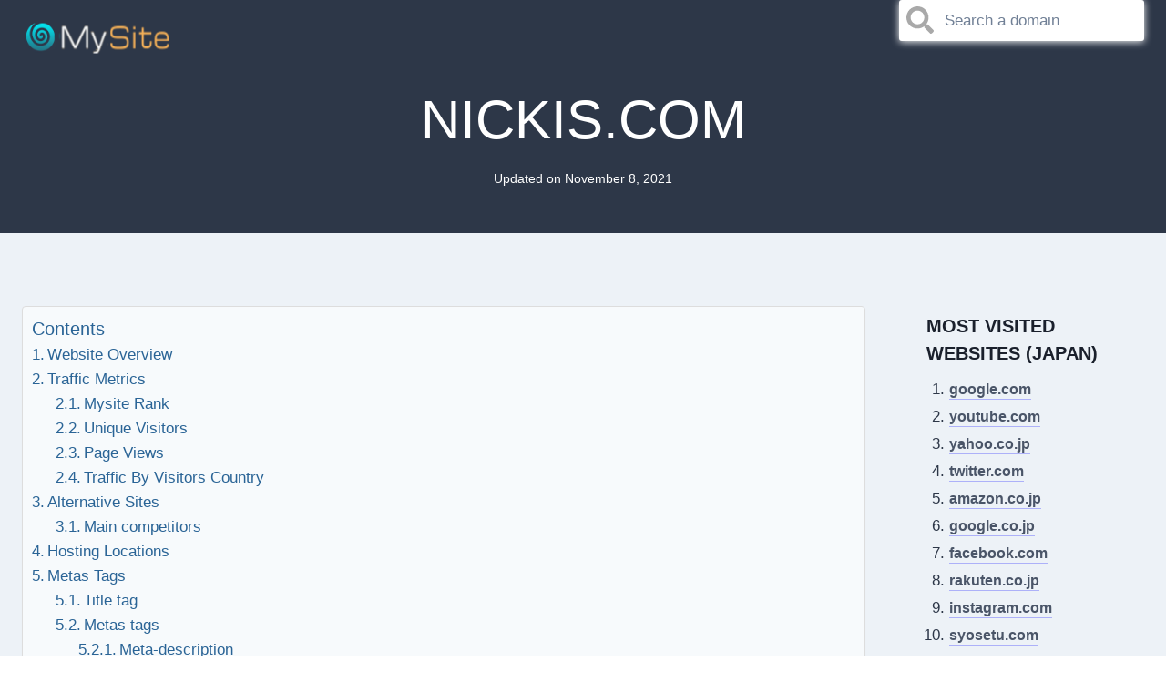

--- FILE ---
content_type: text/html; charset=UTF-8
request_url: https://mysite.info/analysis/nickis.com/
body_size: 17861
content:

<!doctype html>
<html lang="en-US" class="no-js" itemtype="https://schema.org/WebPage" itemscope>
<head>
	<meta charset="UTF-8">
	<meta name="viewport" content="width=device-width, initial-scale=1, minimum-scale=1">

        <link rel='preconnect' href='//code.jquery.com' >
    <link rel='preconnect' href='//cdn.jsdelivr.net' >
    <link rel='preconnect' href='//rawcdn.githack.com' >
    <link rel='preconnect' href='//cdnjs.cloudflare.com' >
    
    <link rel='preconnect' href='//www.google.com' >
    
    <link rel='preconnect' href='//font.googleapis.com' >
    <link rel='preconnect' href='//cartodb-basemaps-a.global.ssl.fastly.net' >
    <link rel='preconnect' href='//cartodb-basemaps-b.global.ssl.fastly.net' >
    <link rel='preconnect' href='//cartodb-basemaps-c.global.ssl.fastly.net' >



<meta name="description" content="Do you want to know how NICKIS.COM website is ranking ? Get full traffic analytics, SEO metrics, technical insights and alternative sites now !" /><!-- START HEAD SCRIPTS -->
        <!-- Global site tag (gtag.js) - Google Analytics -->
        <script async src="https://www.googletagmanager.com/gtag/js?id=G-8BZWCXBG4D"></script>
        <script>
            window.dataLayer = window.dataLayer || [];
            function gtag(){dataLayer.push(arguments);}
            gtag('js', new Date());
            gtag('config', 'G-8BZWCXBG4D');
        </script>

        <!-- Matomo -->
        <script type="text/javascript">
            var _paq = window._paq = window._paq || [];
            /* tracker methods like "setCustomDimension" should be called before "trackPageView" */
            _paq.push(['trackPageView']);
            _paq.push(['enableLinkTracking']);
            (function() {
                var u="//mysite.info/s/";
                _paq.push(['setTrackerUrl', u+'matomo.php']);
                _paq.push(['setSiteId', '1']);
                var d=document, g=d.createElement('script'), s=d.getElementsByTagName('script')[0];
                g.type='text/javascript'; g.async=true; g.src=u+'matomo.js'; s.parentNode.insertBefore(g,s);
            })();
        </script>
        <!-- End Matomo Code -->

        <!--Adsense -->
        <script async src="https://pagead2.googlesyndication.com/pagead/js/adsbygoogle.js?client=ca-pub-7046822357384372" crossorigin="anonymous"></script>
        <!-- End Adsense -->

        <!-- Hotjar -->
        <!--
            <script>
            (function(h,o,t,j,a,r){
                h.hj=h.hj||function(){(h.hj.q=h.hj.q||[]).push(arguments)};
                h._hjSettings={hjid:2371098,hjsv:6};
                a=o.getElementsByTagName('head')[0];
                r=o.createElement('script');r.async=1;
                r.src=t+h._hjSettings.hjid+j+h._hjSettings.hjsv;
                a.appendChild(r);
            })(window,document,'https://static.hotjar.com/c/hotjar-','.js?sv=');
        </script>
        -->


        <!-- END HEAD SCRIPTS -->	<link rel="profile" href="http://gmpg.org/xfn/11">

    


	<link media="all" href="/wp-includes/custom_assets/css/custom_css_0.css" rel="stylesheet" /><title>NICKIS.COM - Website Analytics and Alternative Sites</title>
<link rel='dns-prefetch' href='//code.jquery.com' />
<link rel='dns-prefetch' href='//cdn.jsdelivr.net' />
<link rel='dns-prefetch' href='//cdnjs.cloudflare.com' />
<link rel='dns-prefetch' href='//maxcdn.bootstrapcdn.com' />
			<script>document.documentElement.classList.remove( 'no-js' );</script>
			










<link rel='stylesheet' id='leaflet-css-css'  href='https://cdn.jsdelivr.net/npm/leaflet@1.6.0/dist/leaflet.css' media='all' />











































































































<script defer src='/wp-includes/custom_assets/jquery-custom/jquery-ui.min.js' id='jquery-ui-js'></script>
<script src='https://code.jquery.com/jquery-3.6.0.min.js' id='jquery-min-js'></script>
<script src='https://cdn.jsdelivr.net/npm/leaflet@1.6.0/dist/leaflet.js' id='leaflet-js'></script>
<script src='https://cdnjs.cloudflare.com/ajax/libs/Leaflet.awesome-markers/2.0.2/leaflet.awesome-markers.js' id='leaflet-awesome-markers-js'></script>
<meta name="framework" content="Redux 4.1.23" />

<link rel='canonical' href='https://mysite.info/analysis/nickis.com/' />

<link rel="icon" href="/wp-content/uploads/2021/01/cropped-green-icon-32x32.png" sizes="32x32" />
<link rel="icon" href="/wp-content/uploads/2021/01/cropped-green-icon-192x192.png" sizes="192x192" />
<link rel="apple-touch-icon" href="/wp-content/uploads/2021/01/cropped-green-icon-180x180.png" />
<meta name="msapplication-TileImage" content="/wp-content/uploads/2021/01/cropped-green-icon-270x270.png" />
		
		</head>

<body class="page-template-default page page-id-502 wp-custom-logo wp-embed-responsive footer-on-bottom animate-body-popup social-brand-colors hide-focus-outline link-style-standard has-sidebar content-title-style-above content-width-normal content-style-unboxed content-vertical-padding-show transparent-header mobile-transparent-header">
<div id="wrapper" class="site">
			<a class="skip-link screen-reader-text" href="#primary">Skip to content</a>
		<header id="masthead" class="site-header" role="banner" itemtype="https://schema.org/WPHeader" itemscope>
	<div id="main-header" class="site-header-wrap">
		<div class="site-header-inner-wrap">
			<div class="site-header-upper-wrap">
				<div class="site-header-upper-inner-wrap kadence-sticky-header" data-reveal-scroll-up="false" data-shrink="false">
					<div class="site-main-header-wrap site-header-row-container site-header-focus-item site-header-row-layout-standard" data-section="kadence_customizer_header_main">
	<div class="site-header-row-container-inner">
				<div class="site-container">
			<div class="site-main-header-inner-wrap site-header-row site-header-row-has-sides site-header-row-no-center">
									<div class="site-header-main-section-left site-header-section site-header-section-left">
						<div class="site-header-item site-header-focus-item" data-section="title_tagline">
	<div class="site-branding branding-layout-standard site-brand-logo-only"><a class="brand" href="/" rel="home" aria-label="My Site Info"><img width="200" height="80" src='data:image/svg+xml,%3Csvg%20xmlns=%22http://www.w3.org/2000/svg%22%20viewBox=%220%200%20200%2080%22%3E%3C/svg%3E' data-src="/wp-content/uploads/2021/06/cropped-orange-v9.png" class="lazyload custom-logo" alt="My Site Info" /></a></div></div>
					</div>
				


				


									<div class="site-header-main-section-right site-header-section site-header-section-right">
						                        

            <div id="div_domain_search_top">

            <form id="form_domain_div_domain_search_top">

            <input type="text" name="d" id="domain_search_1" placeholder="Search a domain" class="domain-search form-control ui-autocomplete-input data-hj-allow" autocomplete="off">

            </form>

            </div>

            <script type="text/javascript">

            $(document).ready(function()  {

                

                

                $("input[name='d']").attr("data-hj-allow","");

                

                $( "#domain_search_1" ).autocomplete({

                    source: '/wp-includes/custom_functions/available_domains.php',

                    autoFocus: true,

                    minLength:2,   

                    delay:300,

                    select: function(event, ui) {

                        if((ui.item) && (ui.item.label.length > 4)){

                            document.location.href="/analysis/" + ui.item.value + "/" ; 

                        }

                        

                    }

                })

                .data( "ui-autocomplete" )._renderItem = function( ul, item ) {

                    // console.log("Label = " + item.label);

                    

                    if (item.label.length < 4) {

                        return $( "<li>" )

                        .append( "No result found !" )

                        .appendTo( ul );

                    }else{

                        return $( "<li>" )

                        .append( "<a><img style='display:inline;' src='https://www.google.com/s2/favicons?domain=" +  item.label + "'>&nbsp;" + item.label + "</a>" )

                        .appendTo( ul );

                    }

                };

            });

            </script>					</div>
							</div>
		</div>
	</div>
</div>
				</div>
			</div>
					</div>
	</div>
	
<div id="mobile-header" class="site-mobile-header-wrap">
	<div class="site-header-inner-wrap kadence-sticky-header" data-shrink="false">
		<div class="site-header-upper-wrap">
			<div class="site-header-upper-inner-wrap">
			<div class="site-top-header-wrap site-header-focus-item site-header-row-layout-standard site-header-row-tablet-layout-default site-header-row-mobile-layout-default ">
	<div class="site-header-row-container-inner">
		<div class="site-container">
			<div class="site-top-header-inner-wrap site-header-row site-header-row-only-center-column site-header-row-center-column">
													<div class="site-header-top-section-center site-header-section site-header-section-center">
						<div class="site-header-item site-header-focus-item" data-section="title_tagline">
	<div class="site-branding mobile-site-branding branding-layout-standard branding-tablet-layout-standard site-brand-logo-only branding-mobile-layout-standard site-brand-logo-only"><a class="brand" href="/" rel="home" aria-label="My Site Info"><img width="42" height="41" src='data:image/svg+xml,%3Csvg%20xmlns=%22http://www.w3.org/2000/svg%22%20viewBox=%220%200%2042%2041%22%3E%3C/svg%3E' data-src="/wp-content/uploads/2021/01/orange-icon.png" class="lazyload custom-logo extra-custom-logo" alt="My Site Info" /></a></div></div>
											

            <div id="div_domain_search_top">

            <form id="form_domain_div_domain_search_top">

            <input type="text" name="d" id="domain_search_2" placeholder="Search a domain" class="domain-search form-control ui-autocomplete-input data-hj-allow" autocomplete="off">

            </form>

            </div>

            <script type="text/javascript">

            $(document).ready(function()  {

                

                

                $("input[name='d']").attr("data-hj-allow","");

                

                $( "#domain_search_2" ).autocomplete({

                    source: '/wp-includes/custom_functions/available_domains.php',

                    autoFocus: true,

                    minLength:2,   

                    delay:300,

                    select: function(event, ui) {

                        if((ui.item) && (ui.item.label.length > 4)){

                            document.location.href="/analysis/" + ui.item.value + "/" ; 

                        }

                        

                    }

                })

                .data( "ui-autocomplete" )._renderItem = function( ul, item ) {

                    // console.log("Label = " + item.label);

                    

                    if (item.label.length < 4) {

                        return $( "<li>" )

                        .append( "No result found !" )

                        .appendTo( ul );

                    }else{

                        return $( "<li>" )

                        .append( "<a><img style='display:inline;' src='https://www.google.com/s2/favicons?domain=" +  item.label + "'>&nbsp;" + item.label + "</a>" )

                        .appendTo( ul );

                    }

                };

            });

            </script>					</div>
											</div>
		</div>
	</div>
</div>
			</div>
		</div>
			</div>
</div>
</header>

	<div id="inner-wrap" class="wrap hfeed kt-clear">
		<section class="entry-hero page-hero-section entry-hero-layout-fullwidth">
	<div class="entry-hero-container-inner">
		<div class="hero-section-overlay"></div>
		<div class="hero-container site-container">
			<header class="entry-header page-title title-align-inherit title-tablet-align-inherit title-mobile-align-inherit">
				<h1 class="entry-title">nickis.com</h1><div class="entry-meta entry-meta-divider-dot">
						<span class="updated-on">
						<span class="meta-label">Updated on</span><time class="entry-date published updated" datetime="2021-11-08T09:18:03+00:00">November 8, 2021</time>					</span>
					</div>
			</header>
		</div>
	</div>
</section>

<div id="primary" class="content-area">
    
	<div class="content-container site-container">
		<main id="main" class="site-main" role="main">
						<div class="content-wrap">
                <article id="post-502" class="entry content-bg single-entry post-502 page type-page status-publish hentry">
	<div class="entry-content-wrap">
		
<div class="entry-content single-content">
	<div id="ez-toc-container" class="ez-toc-v2_0_17 counter-hierarchy counter-decimal">

<div class="ez-toc-title-container">

<p class="ez-toc-title">Contents</p>

<span class="ez-toc-title-toggle"></span></div>

<nav><ul class="ez-toc-list ez-toc-list-level-1"><li class="ez-toc-page-1 ez-toc-heading-level-2"><a class="ez-toc-link ez-toc-heading-1" href="#website-overview" title="Website Overview">Website Overview</a></li><li class="ez-toc-page-1 ez-toc-heading-level-2"><a class="ez-toc-link ez-toc-heading-2" href="#traffic-metrics" title="Traffic Metrics">Traffic Metrics</a><ul class="ez-toc-list-level-3"><li class="ez-toc-heading-level-3"><a class="ez-toc-link ez-toc-heading-3" href="#mysite-rank" title="Mysite Rank">Mysite Rank</a></li><li class="ez-toc-page-1 ez-toc-heading-level-3"><a class="ez-toc-link ez-toc-heading-4" href="#unique-visitors" title="Unique Visitors">Unique Visitors</a></li><li class="ez-toc-page-1 ez-toc-heading-level-3"><a class="ez-toc-link ez-toc-heading-5" href="#page-views" title="Page Views">Page Views</a></li><li class="ez-toc-page-1 ez-toc-heading-level-3"><a class="ez-toc-link ez-toc-heading-6" href="#traffic-by-visitors-country" title="Traffic By Visitors Country">Traffic By Visitors Country</a></li></ul></li><li class="ez-toc-page-1 ez-toc-heading-level-2"><a class="ez-toc-link ez-toc-heading-7" href="#alternative-sites" title="Alternative Sites">Alternative Sites</a><ul class="ez-toc-list-level-3"><li class="ez-toc-heading-level-3"><a class="ez-toc-link ez-toc-heading-8" href="#main-competitors" title="Main competitors">Main competitors</a></li></ul></li><li class="ez-toc-page-1 ez-toc-heading-level-2"><a class="ez-toc-link ez-toc-heading-9" href="#hosting-locations" title="Hosting Locations">Hosting Locations</a></li><li class="ez-toc-page-1 ez-toc-heading-level-2"><a class="ez-toc-link ez-toc-heading-10" href="#metas-tags" title="Metas Tags">Metas Tags</a><ul class="ez-toc-list-level-3"><li class="ez-toc-heading-level-3"><a class="ez-toc-link ez-toc-heading-11" href="#title-tag" title="Title tag">Title tag</a></li><li class="ez-toc-page-1 ez-toc-heading-level-3"><a class="ez-toc-link ez-toc-heading-12" href="#metas-tags-2" title="Metas tags">Metas tags</a><ul class="ez-toc-list-level-4"><li class="ez-toc-heading-level-4"><a class="ez-toc-link ez-toc-heading-13" href="#meta-description" title="Meta-description">Meta-description</a></li><li class="ez-toc-page-1 ez-toc-heading-level-4"><a class="ez-toc-link ez-toc-heading-14" href="#meta-keywords" title="Meta-keywords">Meta-keywords</a></li></ul></li></ul></li><li class="ez-toc-page-1 ez-toc-heading-level-2"><a class="ez-toc-link ez-toc-heading-15" href="#website-age-estimation" title="Website Age Estimation">Website Age Estimation</a><ul class="ez-toc-list-level-3"><li class="ez-toc-heading-level-3"><a class="ez-toc-link ez-toc-heading-16" href="#domain-whois-lookup" title="Domain&nbsp;WHOIS&nbsp;lookup">Domain&nbsp;WHOIS&nbsp;lookup</a></li><li class="ez-toc-page-1 ez-toc-heading-level-3"><a class="ez-toc-link ez-toc-heading-17" href="#internet-archive-history" title="Internet Archive History">Internet Archive History</a></li></ul></li><li class="ez-toc-page-1 ez-toc-heading-level-2"><a class="ez-toc-link ez-toc-heading-18" href="#search-engine-metrics" title="Search Engine Metrics">Search Engine Metrics</a><ul class="ez-toc-list-level-3"><li class="ez-toc-heading-level-3"><a class="ez-toc-link ez-toc-heading-19" href="#search-engines-results-pages-serp" title="Search engines results pages (SERP)">Search engines results pages (SERP)</a></li><li class="ez-toc-page-1 ez-toc-heading-level-3"><a class="ez-toc-link ez-toc-heading-20" href="#total-backlinks" title="Total backlinks">Total backlinks</a></li><li class="ez-toc-page-1 ez-toc-heading-level-3"><a class="ez-toc-link ez-toc-heading-21" href="#unique-domains-backlinks" title="Unique domains backlinks">Unique domains backlinks</a></li><li class="ez-toc-page-1 ez-toc-heading-level-3"><a class="ez-toc-link ez-toc-heading-22" href="#domain-authority" title="Domain Authority">Domain Authority</a></li><li class="ez-toc-page-1 ez-toc-heading-level-3"><a class="ez-toc-link ez-toc-heading-23" href="#page-authority" title="Page Authority">Page Authority</a></li></ul></li><li class="ez-toc-page-1 ez-toc-heading-level-2"><a class="ez-toc-link ez-toc-heading-24" href="#income-and-valuation-estimates" title="Income and Valuation Estimates">Income and Valuation Estimates</a><ul class="ez-toc-list-level-3"><li class="ez-toc-heading-level-3"><a class="ez-toc-link ez-toc-heading-25" href="#estimated-revenue-from-ads" title="Estimated revenue from ads">Estimated revenue from ads</a></li><li class="ez-toc-page-1 ez-toc-heading-level-3"><a class="ez-toc-link ez-toc-heading-26" href="#estimated-website-valuation" title="Estimated website valuation">Estimated website valuation</a></li></ul></li><li class="ez-toc-page-1 ez-toc-heading-level-2"><a class="ez-toc-link ez-toc-heading-27" href="#frequently-asked-questions" title="Frequently Asked Questions">Frequently Asked Questions</a></li></ul></nav></div>


<div class="wp-block-kadence-rowlayout alignnone"><div id="kt-layout-id_cb0f67-c7" class="kt-row-layout-inner kt-layout-id_cb0f67-c7"><div class="kt-row-column-wrap kt-has-1-columns kt-gutter-default kt-v-gutter-default kt-row-valign-top kt-row-layout-equal kt-tab-layout-inherit kt-m-colapse-left-to-right kt-mobile-layout-row">
<div class="wp-block-kadence-column inner-column-1 kadence-column_de47cf-f8"><div class="kt-inside-inner-col" style="background:rgba(255, 255, 255, 0.57)">
<div class="wp-block-kadence-rowlayout alignnone"><div id="kt-layout-id_2e113c-b4" class="kt-row-layout-inner kt-layout-id_2e113c-b4"><div class="kt-row-column-wrap kt-has-1-columns kt-gutter-default kt-v-gutter-default kt-row-valign-top kt-row-layout-equal kt-tab-layout-inherit kt-m-colapse-left-to-right kt-mobile-layout-row">
<div class="wp-block-kadence-column inner-column-1 kadence-column_4cd7fe-75"><div class="kt-inside-inner-col">
<h2 class="has-theme-palette-9-color has-kb-palette-12-background-color has-text-color has-background" id="block-523ba1a2-6f0c-4e4c-a74a-46a9b99c877a"><span class="ez-toc-section" id="website-overview"></span>Website Overview<span class="ez-toc-section-end"></span></h2>



<p></p>
</div></div>
</div></div></div>



<div class="wp-block-kadence-rowlayout alignnone"><div id="kt-layout-id_d5f85c-2a" class="kt-row-layout-inner kt-layout-id_d5f85c-2a"><div class="kt-row-column-wrap kt-has-1-columns kt-gutter-default kt-v-gutter-default kt-row-valign-middle kt-row-layout-equal kt-tab-layout-inherit kt-m-colapse-left-to-right kt-mobile-layout-row">
<div class="wp-block-kadence-column inner-column-1 kadence-column_8dc93d-aa"><div class="kt-inside-inner-col">
<p class="has-text-align-center has-theme-palette-5-color has-text-color" style="font-size:30px"><strong>Mysite Rank : <span class="has-inline-color has-kb-palette-12-color">#5997</span></strong></p>
</div></div>
</div></div></div>



<div class="wp-block-kadence-rowlayout alignnone"><div id="kt-layout-id_6660f2-4b" class="kt-row-layout-inner kt-layout-id_6660f2-4b"><div class="kt-row-column-wrap kt-has-2-columns kt-gutter-none kt-v-gutter-none kt-row-valign-top kt-row-layout-equal kt-tab-layout-equal kt-m-colapse-right-to-left kt-mobile-layout-equal">
<div class="wp-block-kadence-column inner-column-1 kadence-column_29dcfd-6e"><div class="kt-inside-inner-col">
             
        <div class="wp-block-kadence-icon kt-svg-icons kt-svg-icons_4eebec-2e aligncenter text_align_center" >
        <div class="kt-svg-style-default kt-svg-icon-wrap kt-svg-item-0">
        <div style="" class="kt-svg-icon kt-svg-icon-fas_chevron-circle-left back_next_domains_div">
        <img src='data:image/svg+xml,%3Csvg%20xmlns=%22http://www.w3.org/2000/svg%22%20viewBox=%220%200%20210%20140%22%3E%3C/svg%3E' data-src="https://www.google.com/s2/favicons?domain=riyasewana.com" class="lazyload fav_icons" alt="Website analytics for riyasewana.com">&nbsp;
        <a class="my_link back_next" href="/analysis/riyasewana.com/">riyasewana.com
        <br>
        <svg class="back_next_domains_svg" viewbox="0 0 512 512" height="50" width="50" fill="currentColor" xmlns="http://www.w3.org/2000/svg">
        <path d="M256 504C119 504 8 393 8 256S119 8 256 8s248 111 248 248-111 248-248 248zM142.1 273l135.5 135.5c9.4 9.4 24.6 9.4 33.9 0l17-17c9.4-9.4 9.4-24.6 0-33.9L226.9 256l101.6-101.6c9.4-9.4 9.4-24.6 0-33.9l-17-17c-9.4-9.4-24.6-9.4-33.9 0L142.1 239c-9.4 9.4-9.4 24.6 0 34z"/>
        </svg>
        </a>
        </div>
        </div>
        </div>
        </div></div>



<div class="wp-block-kadence-column inner-column-2 kadence-column_95de3e-28"><div class="kt-inside-inner-col">

        <div class="wp-block-kadence-icon kt-svg-icons kt-svg-icons_56676b-28 aligncenter text_align_center">
        <div class="kt-svg-style-default kt-svg-icon-wrap kt-svg-item-0">
        <div class="kt-svg-icon kt-svg-icon-fas_chevron-circle-right back_next_domains_div">
        <img src='data:image/svg+xml,%3Csvg%20xmlns=%22http://www.w3.org/2000/svg%22%20viewBox=%220%200%20210%20140%22%3E%3C/svg%3E' data-src="https://www.google.com/s2/favicons?domain=openclassrooms.com" class="lazyload fav_icons" alt="openclassrooms.com website analytics">&nbsp;
        <a class="my_link back_next" href="/analysis/openclassrooms.com/">openclassrooms.com
        <br>
        <svg class="back_next_domains_svg" viewbox="0 0 512 512" height="50" width="50" fill="currentColor" xmlns="http://www.w3.org/2000/svg">
        <path d="M256 8c137 0 248 111 248 248S393 504 256 504 8 393 8 256 119 8 256 8zm113.9 231L234.4 103.5c-9.4-9.4-24.6-9.4-33.9 0l-17 17c-9.4 9.4-9.4 24.6 0 33.9L285.1 256 183.5 357.6c-9.4 9.4-9.4 24.6 0 33.9l17 17c9.4 9.4 24.6 9.4 33.9 0L369.9 273c9.4-9.4 9.4-24.6 0-34z">
        </path>
        </svg>
        </a>
        </div>
        </div>
        </div>
        </div></div>
</div></div></div>



<div class="wp-block-kadence-rowlayout alignnone"><div id="kt-layout-id_560ae0-03" class="kt-row-layout-inner kt-layout-id_560ae0-03"><div class="kt-row-column-wrap kt-has-1-columns kt-gutter-default kt-v-gutter-default kt-row-valign-top kt-row-layout-equal kt-tab-layout-inherit kt-m-colapse-left-to-right kt-mobile-layout-row">
<div class="wp-block-kadence-column inner-column-1 kadence-column_756243-04"><div class="kt-inside-inner-col">
<div class="wp-block-image is-style-default">
    <figure class="aligncenter">
    <img class="lazyload" style="margin: auto;" data-srcset="https://mysite.info/screenshot-nickis.com.sm.webp  360w,
    https://mysite.info/screenshot-nickis.com.lg.webp  800w"
    width="800" height="556"
    data-sizes="(max-width: 360px) 340px,
    800px"
    src='data:image/svg+xml,%3Csvg%20xmlns=%22http://www.w3.org/2000/svg%22%20viewBox=%220%200%20800%20556%22%3E%3C/svg%3E' data-src="https://mysite.info/screenshot-nickis.com.sm.webp" alt="How does nickis.com look with a desktop computer, a laptop, a tablet and a mobile phone ?">
    </figure>
    </div>


<div class="has-theme-palette-6-color has-text-color" style="margin-block:auto;" align="center"><img class="lazyload" src='data:image/svg+xml,%3Csvg%20xmlns=%22http://www.w3.org/2000/svg%22%20viewBox=%220%200%2016%2016%22%3E%3C/svg%3E' data-src="https://www.google.com/s2/favicons?domain=nickis.com" style="display:inline;vertical-align: unset;" alt="nickis.com favicon" width="16" height="16">&nbsp;<i>nickis.com home page screenshots as seen on various devices<br>(desktop computer, laptop/notebook, tablet and mobile phone).</i></div>
</div></div>
</div></div></div>
</div></div>
</div></div></div>



<div class="wp-block-kadence-rowlayout alignnone"><div id="kt-layout-id_bcf67e-e8" class="kt-row-layout-inner kt-layout-id_bcf67e-e8"><div class="kt-row-column-wrap kt-has-1-columns kt-gutter-default kt-v-gutter-default kt-row-valign-top kt-row-layout-equal kt-tab-layout-inherit kt-m-colapse-left-to-right kt-mobile-layout-row">
<div class="wp-block-kadence-column inner-column-1 kadence-column_039c40-03"><div class="kt-inside-inner-col" style="background:var(--global-palette9)">
<div class="wp-block-kadence-rowlayout alignnone"><div id="kt-layout-id_38a9e7-d9" class="kt-row-layout-inner kt-layout-id_38a9e7-d9"><div class="kt-row-column-wrap kt-has-1-columns kt-gutter-default kt-v-gutter-default kt-row-valign-top kt-row-layout-equal kt-tab-layout-inherit kt-m-colapse-left-to-right kt-mobile-layout-row">
<div class="wp-block-kadence-column inner-column-1 kadence-column_a7bde1-b5"><div class="kt-inside-inner-col" style="background:var(--global-palette8)">
<h2 class="has-theme-palette-9-color has-kb-palette-12-background-color has-text-color has-background" id="block-523ba1a2-6f0c-4e4c-a74a-46a9b99c877a"><span class="ez-toc-section" id="traffic-metrics"></span>Traffic Metrics<span class="ez-toc-section-end"></span></h2>



<p>How many visits does nickis.com have ?<br>How does it compare against other websites in the world ?<br>How many pages are viewed daily ? </p>
</div></div>
</div></div></div>



<div class="wp-block-kadence-rowlayout alignnone"><div id="kt-layout-id_ef82a4-cc" class="kt-row-layout-inner kt-layout-id_ef82a4-cc"><div class="kt-row-column-wrap kt-has-1-columns kt-gutter-none kt-v-gutter-none kt-row-valign-top kt-row-layout-equal kt-tab-layout-inherit kt-m-colapse-right-to-left kt-mobile-layout-row">
<div class="wp-block-kadence-column inner-column-1 kadence-column_42cf5a-c8"><div class="kt-inside-inner-col">
<div class="wp-block-kadence-rowlayout alignnone"><div id="kt-layout-id_23b415-4f" class="kt-row-layout-inner kt-row-has-bg kt-layout-id_23b415-4f has-theme-palette-8-background-color"><div class="kt-row-column-wrap kt-has-3-columns kt-gutter-default kt-v-gutter-default kt-row-valign-top kt-row-layout-equal kt-tab-layout-inherit kt-m-colapse-left-to-right kt-mobile-layout-row  kt-custom-first-width-33.3  kt-custom-second-width-33.3  kt-custom-third-width-33.4">
<div class="wp-block-kadence-column inner-column-1 kadence-column_97c8fa-4c ticss-6bd39ae0"><div class="kt-inside-inner-col" style="background:var(--global-palette9)">
<h3 class="has-text-align-center"><span class="ez-toc-section" id="mysite-rank"></span>Mysite Rank<span class="ez-toc-section-end"></span></h3>



<div class="gauge_div"> #5997</div>


<div class="has-text-align-center has-small-font-size"><br>nickis.com<br>is ranked #5997 in the world<br><br></div>





</div></div>



<div class="wp-block-kadence-column inner-column-2 kadence-column_db2401-fc ticss-5a289e4c"><div class="kt-inside-inner-col" style="background:var(--global-palette9)">
<h3 class="has-text-align-center"><span class="ez-toc-section" id="unique-visitors"></span>Unique Visitors<span class="has-inline-color has-theme-palette-5-color"></span><span class="ez-toc-section-end"></span></h3>



<div class="has-text-align-center has-large-font-size">1.83M</div><div class="wp-block-kadence-icon kt-svg-icons kt-svg-icons_7bb142-b2 aligncenter text_align_center"><div class="kt-svg-style-default kt-svg-icon-wrap kt-svg-item-0"><div class="div_traffic_trend_down" class="kt-svg-icon kt-svg-icon-fe_trendingDown"><svg class="traffic_trend_svg" viewBox="0 0 24 24" height="50" width="45" fill="none" stroke="currentColor" xmlns="http://www.w3.org/2000/svg" stroke-width="2" stroke-linecap="round" stroke-linejoin="round"><polyline points="23 18 13.5 8.5 8.5 13.5 1 6"></polyline><polyline points="17 18 23 18 23 12"></polyline></svg>&nbsp&nbsp-6.36%</div></div></div>


<div class="has-text-align-left has-small-font-size"><ul style="text-align: left;margin: 15px 0 4px 0;"><li> 61.14 thousands unique visits per day.</li><li>1.83 millions monthly unique visitors.</li><li>-6.36% change over the 3 past months.<br><br><br><br><br></li></ul></div>
</div></div>



<div class="wp-block-kadence-column inner-column-3 kadence-column_b1cde7-85"><div class="kt-inside-inner-col" style="background:var(--global-palette9)">
<h3 class="has-text-align-center"><span class="ez-toc-section" id="page-views"></span>Page Views<span class="has-inline-color has-theme-palette-5-color"></span><span class="ez-toc-section-end"></span></h3>



<div class="has-text-align-center has-large-font-size">19.34M</div><div class="wp-block-kadence-icon kt-svg-icons kt-svg-icons_7bb142-b2 aligncenter text_align_center"><div class="kt-svg-style-default kt-svg-icon-wrap kt-svg-item-0"><div class="div_traffic_trend_down" class="kt-svg-icon kt-svg-icon-fe_trendingDown"><svg class="traffic_trend_svg" viewBox="0 0 24 24" height="50" width="45" fill="none" stroke="currentColor" xmlns="http://www.w3.org/2000/svg" stroke-width="2" stroke-linecap="round" stroke-linejoin="round"><polyline points="23 18 13.5 8.5 8.5 13.5 1 6"></polyline><polyline points="17 18 23 18 23 12"></polyline></svg>&nbsp&nbsp-1.31%</div></div></div>


<div class="has-text-align-center has-small-font-size"><ul style="text-align: left;margin: 15px 0 4px 0;"><li> 644.7 thousands daily page views.</li><li>19.34 millions monthly page views.</li><li>-6.36% change over the 3 past months.<br><br><br><br><br></li></ul></div>
</div></div>
</div></div></div>



<div class="wp-block-kadence-rowlayout alignnone"><div id="kt-layout-id_4cbbea-b5" class="kt-row-layout-inner kt-row-has-bg kt-layout-id_4cbbea-b5 has-theme-palette-8-background-color"><div class="kt-row-column-wrap kt-has-1-columns kt-gutter-default kt-v-gutter-default kt-row-valign-top kt-row-layout-equal kt-tab-layout-inherit kt-m-colapse-left-to-right kt-mobile-layout-row">
<div class="wp-block-kadence-column inner-column-1 kadence-column_46c626-aa ticss-6bd39ae0"><div class="kt-inside-inner-col" style="background:var(--global-palette9)">
<h3 class="has-text-align-center"><span class="ez-toc-section" id="traffic-by-visitors-country"></span>Traffic By Visitors Country<span class="ez-toc-section-end"></span></h3>



<br><div id="custom_container"><div class="text_align_left text_italic">&nbsp;</div><div class="text_italic">Total of Monthly Visits</div><div class="text_align_right text_italic">% of Website Traffic</div></div><br><div class="country_bars_container"><div class="country_bars">
            <header><span class="header_left"><img src='data:image/svg+xml,%3Csvg%20xmlns=%22http://www.w3.org/2000/svg%22%20viewBox=%220%200%20210%20140%22%3E%3C/svg%3E' data-src="https://flagcdn.com/16x12/jp.png" alt="Japan" class="lazyload country_bars_img"></span><a class="my_link" href="/most-visited-websites/by-visitors-country/japan/">Japan</a></b><span class="header_right">99%</span></header>
            <div class="bar">
                <div class="value" style="width:98%">1.82M</div>
            </div>
            </div>
            <br><div class="country_bars">
            <header><span class="header_left"><img src='data:image/svg+xml,%3Csvg%20xmlns=%22http://www.w3.org/2000/svg%22%20viewBox=%220%200%20210%20140%22%3E%3C/svg%3E' data-src="https://flagcdn.com/16x12/de.png" alt="Germany" class="lazyload country_bars_img"></span><a class="my_link" href="/most-visited-websites/by-visitors-country/germany/">Germany</a></b><span class="header_right">37%</span></header>
            <div class="bar">
                <div class="value" style="width:37.4%">678.67K</div>
            </div>
            </div>
            <br><div class="country_bars">
            <header><span class="header_left"><img src='data:image/svg+xml,%3Csvg%20xmlns=%22http://www.w3.org/2000/svg%22%20viewBox=%220%200%20210%20140%22%3E%3C/svg%3E' data-src="https://flagcdn.com/16x12/nl.png" alt="Netherlands" class="lazyload country_bars_img"></span><a class="my_link" href="/most-visited-websites/by-visitors-country/netherlands/">Netherlands</a></b><span class="header_right">26%</span></header>
            <div class="bar">
                <div class="value" style="width:26.3%">470.77K</div>
            </div>
            </div>
            <br><div class="country_bars">
            <header><span class="header_left"><img src='data:image/svg+xml,%3Csvg%20xmlns=%22http://www.w3.org/2000/svg%22%20viewBox=%220%200%20210%20140%22%3E%3C/svg%3E' data-src="https://flagcdn.com/16x12/es.png" alt="Spain" class="lazyload country_bars_img"></span><a class="my_link" href="/most-visited-websites/by-visitors-country/spain/">Spain</a></b><span class="header_right">6%</span></header>
            <div class="bar">
                <div class="value" style="width:6.1%">107.73K</div>
            </div>
            </div>
            <br><div class="country_bars">
            <header><span class="header_left"><img src='data:image/svg+xml,%3Csvg%20xmlns=%22http://www.w3.org/2000/svg%22%20viewBox=%220%200%20210%20140%22%3E%3C/svg%3E' data-src="https://flagcdn.com/16x12/us.png" alt="United States" class="lazyload country_bars_img"></span><a class="my_link" href="/most-visited-websites/by-visitors-country/united-states/">United States</a></b><span class="header_right">5%</span></header>
            <div class="bar">
                <div class="value" style="width:5.1%">96.86K</div>
            </div>
            </div>
            <br><div class="country_bars">
            <header><span class="header_left"><img src='data:image/svg+xml,%3Csvg%20xmlns=%22http://www.w3.org/2000/svg%22%20viewBox=%220%200%20210%20140%22%3E%3C/svg%3E' data-src="https://flagcdn.com/16x12/gb.png" alt="United Kingdom" class="lazyload country_bars_img"></span><a class="my_link" href="/most-visited-websites/by-visitors-country/united-kingdom/">United Kingdom</a></b><span class="header_right">4%</span></header>
            <div class="bar">
                <div class="value" style="width:5%">74.76K</div>
            </div>
            </div>
            <br></div></div></div>
</div></div></div>
</div></div>
</div></div></div>
</div></div>
</div></div></div>



<div class="wp-block-kadence-rowlayout alignnone"><div id="kt-layout-id_02c428-32" class="kt-row-layout-inner kt-layout-id_02c428-32"><div class="kt-row-column-wrap kt-has-1-columns kt-gutter-default kt-v-gutter-default kt-row-valign-top kt-row-layout-equal kt-tab-layout-inherit kt-m-colapse-left-to-right kt-mobile-layout-row">
<div class="wp-block-kadence-column inner-column-1 kadence-column_2c73a0-85"><div class="kt-inside-inner-col" style="background:var(--global-palette9)">
<div class="wp-block-kadence-rowlayout alignnone"><div id="kt-layout-id_9384df-e4" class="kt-row-layout-inner kt-layout-id_9384df-e4"><div class="kt-row-column-wrap kt-has-1-columns kt-gutter-default kt-v-gutter-default kt-row-valign-top kt-row-layout-equal kt-tab-layout-inherit kt-m-colapse-left-to-right kt-mobile-layout-row">
<div class="wp-block-kadence-column inner-column-1 kadence-column_6477b4-17"><div class="kt-inside-inner-col" style="background:var(--global-palette8)">
<h2 class="has-theme-palette-9-color has-kb-palette-12-background-color has-text-color has-background" id="block-523ba1a2-6f0c-4e4c-a74a-46a9b99c877a"><span class="ez-toc-section" id="alternative-sites"></span>Alternative Sites<span class="ez-toc-section-end"></span></h2>



<p>What are nickis.com main competitors ?<br>Find nickis.com similar websites in 2021 </p>



<h3><span class="ez-toc-section" id="main-competitors"></span>Main competitors<span class="ez-toc-section-end"></span></h3>



<div class="wp-block-kadence-rowlayout alignnone"><div id="kt-layout-id_dca3f3-20" class="kt-row-layout-inner kt-layout-id_dca3f3-20"><div class="kt-row-column-wrap kt-has-1-columns kt-gutter-default kt-v-gutter-default kt-row-valign-top kt-row-layout-equal kt-tab-layout-inherit kt-m-colapse-left-to-right kt-mobile-layout-row">
<div class="wp-block-kadence-column inner-column-1 kadence-column_ecadd6-79"><div class="kt-inside-inner-col"><ul class="ul_square"><li><img src='data:image/svg+xml,%3Csvg%20xmlns=%22http://www.w3.org/2000/svg%22%20viewBox=%220%200%20210%20140%22%3E%3C/svg%3E' data-src="https://www.google.com/s2/favicons?domain=childsplayclothing.co.uk" class="lazyload fav_icons"  alt="childsplayclothing.co.uk is a competitor">&nbsp;&nbsp;<a class="my_link" href="/analysis/childsplayclothing.co.uk/">childsplayclothing.co.uk</a><li><img src='data:image/svg+xml,%3Csvg%20xmlns=%22http://www.w3.org/2000/svg%22%20viewBox=%220%200%20210%20140%22%3E%3C/svg%3E' data-src="https://www.google.com/s2/favicons?domain=childrensalonoutlet.com" class="lazyload fav_icons"  alt="childrensalonoutlet.com is a competitor">&nbsp;&nbsp;<a class="my_link" href="/analysis/childrensalonoutlet.com/">childrensalonoutlet.com</a><li><img src='data:image/svg+xml,%3Csvg%20xmlns=%22http://www.w3.org/2000/svg%22%20viewBox=%220%200%20210%20140%22%3E%3C/svg%3E' data-src="https://www.google.com/s2/favicons?domain=kidscavern.co.uk" class="lazyload fav_icons"  alt="kidscavern.co.uk is a competitor">&nbsp;&nbsp;<a class="my_link" href="/analysis/kidscavern.co.uk/">kidscavern.co.uk</a><li><img src='data:image/svg+xml,%3Csvg%20xmlns=%22http://www.w3.org/2000/svg%22%20viewBox=%220%200%20210%20140%22%3E%3C/svg%3E' data-src="https://www.google.com/s2/favicons?domain=childrensalon.com" class="lazyload fav_icons"  alt="childrensalon.com is a competitor">&nbsp;&nbsp;<a class="my_link" href="/analysis/childrensalon.com/">childrensalon.com</a><li><img src='data:image/svg+xml,%3Csvg%20xmlns=%22http://www.w3.org/2000/svg%22%20viewBox=%220%200%20210%20140%22%3E%3C/svg%3E' data-src="https://www.google.com/s2/favicons?domain=zalando.de" class="lazyload fav_icons"  alt="zalando.de is a competitor">&nbsp;&nbsp;<a class="my_link" href="/analysis/zalando.de/">zalando.de</a><li><img src='data:image/svg+xml,%3Csvg%20xmlns=%22http://www.w3.org/2000/svg%22%20viewBox=%220%200%20210%20140%22%3E%3C/svg%3E' data-src="https://www.google.com/s2/favicons?domain=braun-hamburg.com" class="lazyload fav_icons"  alt="braun-hamburg.com is a competitor">&nbsp;&nbsp;<a class="my_link" href="/analysis/braun-hamburg.com/">braun-hamburg.com</a><li><img src='data:image/svg+xml,%3Csvg%20xmlns=%22http://www.w3.org/2000/svg%22%20viewBox=%220%200%20210%20140%22%3E%3C/svg%3E' data-src="https://www.google.com/s2/favicons?domain=tom-tailor.de" class="lazyload fav_icons"  alt="tom-tailor.de is a competitor">&nbsp;&nbsp;<a class="my_link" href="/analysis/tom-tailor.de/">tom-tailor.de</a><li><img src='data:image/svg+xml,%3Csvg%20xmlns=%22http://www.w3.org/2000/svg%22%20viewBox=%220%200%20210%20140%22%3E%3C/svg%3E' data-src="https://www.google.com/s2/favicons?domain=designerchildrenswear.com" class="lazyload fav_icons"  alt="designerchildrenswear.com is a competitor">&nbsp;&nbsp;<a class="my_link" href="/analysis/designerchildrenswear.com/">designerchildrenswear.com</a><li><img src='data:image/svg+xml,%3Csvg%20xmlns=%22http://www.w3.org/2000/svg%22%20viewBox=%220%200%20210%20140%22%3E%3C/svg%3E' data-src="https://www.google.com/s2/favicons?domain=kyddo.shop" class="lazyload fav_icons"  alt="kyddo.shop is a competitor">&nbsp;&nbsp;<a class="my_link" href="/analysis/kyddo.shop/">kyddo.shop</a><li><img src='data:image/svg+xml,%3Csvg%20xmlns=%22http://www.w3.org/2000/svg%22%20viewBox=%220%200%20210%20140%22%3E%3C/svg%3E' data-src="https://www.google.com/s2/favicons?domain=lodenfrey.com" class="lazyload fav_icons"  alt="lodenfrey.com is a competitor">&nbsp;&nbsp;<a class="my_link" href="/analysis/lodenfrey.com/">lodenfrey.com</a><ul></div></div>
</div></div></div>



<p></p>
</div></div>
</div></div></div>
</div></div>
</div></div></div>



<div class="wp-block-kadence-rowlayout alignnone"><div id="kt-layout-id_969428-2c" class="kt-row-layout-inner kt-layout-id_969428-2c"><div class="kt-row-column-wrap kt-has-1-columns kt-gutter-default kt-v-gutter-default kt-row-valign-top kt-row-layout-equal kt-tab-layout-inherit kt-m-colapse-left-to-right kt-mobile-layout-row">
<div class="wp-block-kadence-column inner-column-1 kadence-column_0ba121-9a"><div class="kt-inside-inner-col" style="background:var(--global-palette8)">
<div class="wp-block-kadence-rowlayout alignnone"><div id="kt-layout-id_aee2e8-fe" class="kt-row-layout-inner kt-layout-id_aee2e8-fe"><div class="kt-row-column-wrap kt-has-1-columns kt-gutter-default kt-v-gutter-default kt-row-valign-top kt-row-layout-equal kt-tab-layout-inherit kt-m-colapse-left-to-right kt-mobile-layout-row">
<div class="wp-block-kadence-column inner-column-1 kadence-column_45b306-93"><div class="kt-inside-inner-col">
<h2 class="has-theme-palette-9-color has-kb-palette-12-background-color has-text-color has-background" id="block-523ba1a2-6f0c-4e4c-a74a-46a9b99c877a"><span class="ez-toc-section" id="hosting-locations"></span>Hosting Locations<span class="ez-toc-section-end"></span></h2>



<p>Where is this website located ?<br>What is the ip address of nickis.com ?<br>Which country does it belong to ?</p>
</div></div>
</div></div></div>



<div class="wp-block-kadence-rowlayout alignnone"><div id="kt-layout-id_8b4591-89" class="kt-row-layout-inner kt-layout-id_8b4591-89"><div class="kt-row-column-wrap kt-has-1-columns kt-gutter-none kt-v-gutter-none kt-row-valign-top kt-row-layout-equal kt-tab-layout-inherit kt-m-colapse-right-to-left kt-mobile-layout-row">
<div class="wp-block-kadence-column inner-column-1 kadence-column_6221a1-b6"><div class="kt-inside-inner-col">
<div class="wp-block-kadence-rowlayout alignnone"><div id="kt-layout-id_421a32-25" class="kt-row-layout-inner kt-row-has-bg kt-layout-id_421a32-25 has-theme-palette-8-background-color"><div class="kt-row-column-wrap kt-has-1-columns kt-gutter-default kt-v-gutter-default kt-row-valign-top kt-row-layout-equal kt-tab-layout-inherit kt-m-colapse-left-to-right kt-mobile-layout-row">
<div class="wp-block-kadence-column inner-column-2 kadence-column_4a24f9-42 ticss-5a289e4c"><div class="kt-inside-inner-col" style="background:var(--global-palette9)">
<script>

    function sleep(ms) {
        return new Promise(resolve => setTimeout(resolve, ms));
      }

    async function click_country(country_iso){
        var element_id = "hosting_button_" + country_iso;
        // document.getElementById(element_id).focus();
        // If element exists/is clickable
        button = document.getElementById(element_id);

        button_ko = true;
        i = 0;
        tries = 5;
        while ((button_ko) && (i<tries)){

            if (button != null) {
                button.click();
                button_ko = false;
            }
            else{
                // console.log("button " + element_id + " is not clickable ! (" + i + "/" + tries);
                // await sleep(500);
                i += 1;
            }

        }
    }
    
    function init_map_zoom(){
        
                x_res = window.screen.width * window.devicePixelRatio;
                y_res = window.screen.height * window.devicePixelRatio;
                if ((false) && (x_res > 768)){
                    // Full map
                    bounds = [[-48.9697, -93.0157],
                    [151.0303, 106.9843]];
                    
                    hosting_map.flyToBounds(
                        (bounds)
                        , 
                        3, 
                        {
                            animate: true,
                            duration: 0.1
                        }
                    );
                    
                }
                // else{
                //     // Last country bounds
                //     click_country("de");
                // }
                
                
            }
        </script>
        
    <div style="width:100%;height:55vh;background-color:var(--global-palette7); margin-bottom: 40px; margin-left:auto; margin-right:auto;">
    
    <div id="div_hosting_title">Global Map</div>
    
    <div class="folium-map" id="hosting_map" style=" position: relative; width: 100.0%; height: 100.0%; left: 0.0%; top: 0.0%"></div>
    
    <script>    
    
    var hosting_map = L.map(
        "hosting_map",
        {
            center: [20, 0],
            crs: L.CRS.EPSG3857,
            zoom: 2.5,
            zoomControl: true,
            preferCanvas: false,
        }
    );
    
    
    var hosting_map_bg = L.tileLayer(
        "https://cartodb-basemaps-{s}.global.ssl.fastly.net/light_all/{z}/{x}/{y}.png",
        {
            "detectRetina": true, 
            "maxNativeZoom": 18, 
            "maxZoom": 18, 
            "minZoom": 2.5, 
            "noWrap": false, 
            "opacity": 1, 
            "subdomains": "abc", 
            "tms": false,
            "worldCopyJump" : false
        }
        ).addTo(hosting_map);
        
        
        //  L.control.scale().addTo(hosting_map);
        
        // hosting_map.on("contextmenu", function (event) {
            //     console.log("Coordinates: " + event.latlng.toString());
            //     L.marker(event.latlng).addTo(hosting_map);
            //   });
            
            init_map_zoom();
            
            hosting_map.setMaxBounds([[-180, -180], [180, 180]]);
            
            
            
            
            var marker_a_DE_1 = L.marker(
                [51.0303, 6.9843],
                {}
                ).addTo(hosting_map);
                
                marker_a_DE_1.on(
                    'click', 
                    function(e){
                        zoom_to_city(e.latlng, 'city_icon_DE_1', 'Germany', 'Leverkusen' );
                    }
                );
                
                
                var marker_b_DE_1 = L.marker(
                    [51.0303, 6.9843],
                    {
                        'className': 'city_marker', 
                    }
                    ).addTo(hosting_map);
                    
                    
                var divicon_b_DE_1 = L.divIcon(
                    {
                        // 'id' :  'div_city_top_DE_1',
                        // 'className': 'div_city_back', 
                        'html': ' \u003cdiv id=\"city_icon_DE_1\" class=\"div_city_content\" align=\"center\"\u003e\n                    \u003cp style=\"color:#2981CA;font-size:12px;font-weight:800;margin:auto;\"\u003eLeverkusen,\u0026nbsp;North Rhine-Westphalia\u003cbr\u003e\u003c/p\u003e\n1 webserver IP\u003cbr\u003e\n                    \u003cp style=\"color:#2981CA;font-size:12px;font-weight:800;margin:auto;\"\u003eCONTINUM A.G.\u003c/p\u003e\n80.72.143.66\n\u003c/div\u003e\n', 
                        'iconAnchor': [0, 0], 
                        'iconSize':null
                    }
                );
                
                marker_b_DE_1.setIcon(divicon_b_DE_1);
                
                
                marker_b_DE_1.on(
                    'click', 
                    function(e){
                        zoom_to_city(e.latlng, 'city_icon_DE_1', 'Germany', 'Leverkusen' );
                    }
                );
                    
                    
                    
    </script>                                                                                                                                                                                                                                                            
    </div>
    <br><button id="hosting_button_de" class="hosting_country_button"  onclick="open_country('Germany', 'DE', 41.0303, 61.0303, -3.0157, 16.9843) " ><img class="lazyload" alt="Search for nickis.com webservers hosted in Germany"   title="Search for nickis.com webservers hosted in Germany"  src='data:image/svg+xml,%3Csvg%20xmlns=%22http://www.w3.org/2000/svg%22%20viewBox=%220%200%2040%2030%22%3E%3C/svg%3E' data-src="https://flagcdn.com/40x30/de.png"  width="40" height="30">DE</button><br>

            <script>
            
            function openCity(cityName) {
                var i;
                var x = document.getElementsByClassName("city");
                for (i = 0; i < x.length; i++) {
                    x[i].style.display = "none";
                }
                document.getElementById(cityName).style.display = "block";
            }
            
            function zoom_to_city(latlng, city_icon_id, country_label, city){
                hosting_map.flyTo(latlng,
                13, 
                {
                    animate: true,
                    duration: 1.5
                }
            );
            
            document.getElementById(city_icon_id).style.display = "block";
            document.getElementById("div_hosting_title").innerHTML = country_label + " > " + city;
        }
        
            function open_city(country_iso, city_id){
                var element_id = "city_icon_" + country_iso + "_" + city_id;
                document.getElementById(element_id).click();
                document.getElementById("div_hosting_title").scrollIntoView();
            }
            
           
            
            function open_country(label, iso, min_lat, max_lat, min_long, max_long){
                
                bounds = [[min_lat, min_long],
                [max_lat, max_long]];
                
                hosting_map.flyToBounds(
                    (bounds)
                    , 
                    3, 
                    {
                        animate: true,
                        duration: 1.5
                    }
                );
                
                
                hide_all_divicons();
                
                document.getElementById("div_hosting_title").innerHTML = label;
                
                setTimeout(function () {
                    show_country_divicons(iso);
                }, 1000);
                
                
                // reset_country_buttons();
                
                // var button_id = "hosting_button_" + id;
                // document.getElementById(button_id).style.border = "solid 3px var(--global-palette1)";
                // document.getElementById(button_id).style.background = "var(--global-palette4)";
                
            }
            
            function reset_country_buttons(){
                var i;
                var x = document.getElementsByClassName("hosting_country_button");
                for (i = 0; i < x.length; i++) {
                    x[i].style.border = "solid 1px var(--global-palette7)";
                    x[i].style.background = "var(--global-palette5)";
                }
            }
            
            function hide_all_divicons(){
                var i;
                var x = document.getElementsByClassName("div_city_content");
                for (i = 0; i < x.length; i++) {
                    x[i].style.display = "none";
                    x[i].parentElement.blur();
                }
            }
            
            function  show_country_divicons(iso){
                var i;
                var x = document.getElementsByClassName("div_city_content");
                
                var regex = /index:\s\d+;/i
                
                for (i = 0; i < x.length; i++) {
                    // alert(x[i]);
                    if (x[i].id.startsWith("city_icon_"+iso)){
                        
                        x[i].style.display = "block";
                        // x[i].parentElement.focus();
                        
                    }
                }
            }
            
            hide_all_divicons();
            // click_country("de");
            
            
            </script>


<div class="wp-block-kadence-spacer aligncenter kt-block-spacer-_3cfe57-2c"><div class="kt-block-spacer kt-block-spacer-halign-center" style="height:60px"><hr class="kt-divider" style="border-top-color:rgba(238, 238, 238, 1);border-top-width:1px;width:80%;border-top-style:solid"/></div></div>



<div class="wp-block-kadence-rowlayout alignnone"><div id="kt-layout-id_6b2386-6c" class="kt-row-layout-inner kt-layout-id_6b2386-6c"><div class="kt-row-column-wrap kt-has-1-columns kt-gutter-default kt-v-gutter-default kt-row-valign-top kt-row-layout-equal kt-tab-layout-inherit kt-m-colapse-left-to-right kt-mobile-layout-row">
<div class="wp-block-kadence-column inner-column-1 kadence-column_900964-9f"><div class="kt-inside-inner-col">
nickis.com is hosted in 1 country : <ul><li>7 web hosting service in Germany (DE) :<ul><li>Leverkusen : 1 server provided by CONTINUM A.G.<br><a href='javascript:open_city("DE", 0);'>Check the IP address details on the map (1 IP)</a></ul></ul></div></div>
</div></div></div>
</div></div>
</div></div></div>
</div></div>
</div></div></div>



<p></p>
</div></div>
</div></div></div>



<div class="wp-block-kadence-rowlayout alignnone"><div id="kt-layout-id_e67f94-4e" class="kt-row-layout-inner kt-layout-id_e67f94-4e"><div class="kt-row-column-wrap kt-has-1-columns kt-gutter-default kt-v-gutter-default kt-row-valign-top kt-row-layout-equal kt-tab-layout-inherit kt-m-colapse-left-to-right kt-mobile-layout-row">
<div class="wp-block-kadence-column inner-column-1 kadence-column_336c42-d4"><div class="kt-inside-inner-col" style="background:var(--global-palette9)">
<div class="wp-block-kadence-rowlayout alignnone"><div id="kt-layout-id_ab6413-14" class="kt-row-layout-inner kt-layout-id_ab6413-14"><div class="kt-row-column-wrap kt-has-1-columns kt-gutter-default kt-v-gutter-default kt-row-valign-top kt-row-layout-equal kt-tab-layout-inherit kt-m-colapse-left-to-right kt-mobile-layout-row">
<div class="wp-block-kadence-column inner-column-1 kadence-column_3b2a4a-93"><div class="kt-inside-inner-col" style="background:var(--global-palette8)">
<h2 class="has-theme-palette-9-color has-kb-palette-12-background-color has-text-color has-background" id="block-523ba1a2-6f0c-4e4c-a74a-46a9b99c877a"><span class="ez-toc-section" id="metas-tags"></span>Metas Tags<span class="ez-toc-section-end"></span></h2>



<p>What is the title of this website homepage ?<br>Does nickis.com use meta tags ?</p>



<h3><span class="ez-toc-section" id="title-tag"></span>Title tag<span class="ez-toc-section-end"></span></h3>



<b>Mode de Luxe pour enfant en ligne | NICKIS.com</b>



<div class="wp-block-kadence-spacer aligncenter kt-block-spacer-_956d6b-aa"><div class="kt-block-spacer kt-block-spacer-halign-center" style="height:60px"><hr class="kt-divider" style="border-top-color:rgba(238, 238, 238, 1);border-top-width:1px;width:80%;border-top-style:solid"/></div></div>



<h3 id="kt-adv-heading_eae59c-6f" class="kt-adv-heading_eae59c-6f wp-block-kadence-advancedheading"><span class="ez-toc-section" id="metas-tags-2"></span>Metas tags<span class="ez-toc-section-end"></span></h3>



<div class="wp-block-kadence-rowlayout alignnone"><div id="kt-layout-id_f454f4-95" class="kt-row-layout-inner kt-layout-id_f454f4-95"><div class="kt-row-column-wrap kt-has-1-columns kt-gutter-default kt-v-gutter-default kt-row-valign-top kt-row-layout-equal kt-tab-layout-inherit kt-m-colapse-left-to-right kt-mobile-layout-row">
<div class="wp-block-kadence-column inner-column-1 kadence-column_a48d72-b1"><div class="kt-inside-inner-col">
<h4 id="kt-adv-heading_bd8ab3-94" class="kt-adv-heading_bd8ab3-94 wp-block-kadence-advancedheading"><span class="ez-toc-section" id="meta-description"></span>Meta-description<span class="ez-toc-section-end"></span></h4>



<i>Nouveautés sur NICKIS.com: La collection des enfants en cours 2020 » Découvrez dès à présent!</i>



<p></p>



<p></p>



<h4 id="kt-adv-heading_79d710-67" class="kt-adv-heading_79d710-67 wp-block-kadence-advancedheading"><span class="ez-toc-section" id="meta-keywords"></span>Meta-keywords<span class="ez-toc-section-end"></span></h4>



<br></div></div>
</div></div></div>



<p></p>
</div></div>
</div></div></div>
</div></div>
</div></div></div>



<div class="wp-block-kadence-rowlayout alignnone"><div id="kt-layout-id_e17fe1-f5" class="kt-row-layout-inner kt-layout-id_e17fe1-f5"><div class="kt-row-column-wrap kt-has-1-columns kt-gutter-default kt-v-gutter-default kt-row-valign-top kt-row-layout-equal kt-tab-layout-inherit kt-m-colapse-left-to-right kt-mobile-layout-row">
<div class="wp-block-kadence-column inner-column-1 kadence-column_dc443f-d5"><div class="kt-inside-inner-col" style="background:var(--global-palette9)">
<div class="wp-block-kadence-rowlayout alignnone"><div id="kt-layout-id_a08e07-01" class="kt-row-layout-inner kt-layout-id_a08e07-01"><div class="kt-row-column-wrap kt-has-1-columns kt-gutter-default kt-v-gutter-default kt-row-valign-top kt-row-layout-equal kt-tab-layout-inherit kt-m-colapse-left-to-right kt-mobile-layout-row">
<div class="wp-block-kadence-column inner-column-1 kadence-column_89a516-af"><div class="kt-inside-inner-col" style="background:var(--global-palette8)">
<h2 class="has-theme-palette-9-color has-kb-palette-12-background-color has-text-color has-background" id="block-523ba1a2-6f0c-4e4c-a74a-46a9b99c877a"><span class="ez-toc-section" id="website-age-estimation"></span>Website Age Estimation<span class="ez-toc-section-end"></span></h2>



<p>When was nickis.com domain first registered ?<br>How old is this website ?</p>



<h3><span class="ez-toc-section" id="domain-whois-lookup"></span>Domain&nbsp;WHOIS&nbsp;lookup<span class="ez-toc-section-end"></span></h3>



<div class="wp-block-kadence-rowlayout alignnone"><div id="kt-layout-id_6ba6e7-d6" class="kt-row-layout-inner kt-layout-id_6ba6e7-d6"><div class="kt-row-column-wrap kt-has-1-columns kt-gutter-default kt-v-gutter-default kt-row-valign-top kt-row-layout-equal kt-tab-layout-inherit kt-m-colapse-left-to-right kt-mobile-layout-row">
<div class="wp-block-kadence-column inner-column-1 kadence-column_ceed60-af"><div class="kt-inside-inner-col">
<div class="wp-block-kadence-iconlist kt-svg-icon-list-items kt-svg-icon-list-items_765031-9d kt-svg-icon-list-columns-1 alignnone"><ul class="kt-svg-icon-list"><li class="kt-svg-icon-list-style-default kt-svg-icon-list-item-wrap kt-svg-icon-list-item-0"><div style="display:inline-flex;justify-content:center;align-items:center" class="kt-svg-icon-list-single kt-svg-icon-list-single-fe_checkCircle"><svg style="display:inline-block;vertical-align:middle" viewbox="0 0 24 24" height="15" width="15" fill="none" stroke="currentColor" xmlns="http://www.w3.org/2000/svg" stroke-width="2" stroke-linecap="round" stroke-linejoin="round"><path d="M22 11.08V12a10 10 0 1 1-5.93-9.14"></path><polyline points="22 4 12 14.01 9 11.01"></polyline></svg></div><span class="kt-svg-icon-list-text">Domain First Registration: <strong>April 5, 2002</strong></span></li><li class="kt-svg-icon-list-style-default kt-svg-icon-list-item-wrap kt-svg-icon-list-item-1"><div style="display:inline-flex;justify-content:center;align-items:center" class="kt-svg-icon-list-single kt-svg-icon-list-single-fe_checkCircle"><svg style="display:inline-block;vertical-align:middle" viewbox="0 0 24 24" height="15" width="15" fill="none" stroke="currentColor" xmlns="http://www.w3.org/2000/svg" stroke-width="2" stroke-linecap="round" stroke-linejoin="round"><path d="M22 11.08V12a10 10 0 1 1-5.93-9.14"></path><polyline points="22 4 12 14.01 9 11.01"></polyline></svg></div><span class="kt-svg-icon-list-text">Domain Age: <strong>23 years, 9 months, 27 days</strong></span></li></ul></div>
</div></div>
</div></div></div>



<h3><span class="ez-toc-section" id="internet-archive-history"></span>Internet Archive History<span class="ez-toc-section-end"></span></h3>



<div class="wp-block-kadence-rowlayout alignnone"><div id="kt-layout-id_c59ca6-dd" class="kt-row-layout-inner kt-layout-id_c59ca6-dd"><div class="kt-row-column-wrap kt-has-1-columns kt-gutter-default kt-v-gutter-default kt-row-valign-top kt-row-layout-equal kt-tab-layout-inherit kt-m-colapse-left-to-right kt-mobile-layout-row">
<div class="wp-block-kadence-column inner-column-1 kadence-column_0f9849-ff"><div class="kt-inside-inner-col">
<div class="wp-block-kadence-iconlist kt-svg-icon-list-items kt-svg-icon-list-items_cb48c6-ee kt-svg-icon-list-columns-1 alignnone"><ul class="kt-svg-icon-list"><li class="kt-svg-icon-list-style-default kt-svg-icon-list-item-wrap kt-svg-icon-list-item-0"><div style="display:inline-flex;justify-content:center;align-items:center" class="kt-svg-icon-list-single kt-svg-icon-list-single-fe_checkCircle"><svg style="display:inline-block;vertical-align:middle" viewbox="0 0 24 24" height="15" width="15" fill="none" stroke="currentColor" xmlns="http://www.w3.org/2000/svg" stroke-width="2" stroke-linecap="round" stroke-linejoin="round"><path d="M22 11.08V12a10 10 0 1 1-5.93-9.14"></path><polyline points="22 4 12 14.01 9 11.01"></polyline></svg></div><span class="kt-svg-icon-list-text">First snapshots : <strong>January 1, 2002</strong></span></li><li class="kt-svg-icon-list-style-default kt-svg-icon-list-item-wrap kt-svg-icon-list-item-1"><div style="display:inline-flex;justify-content:center;align-items:center" class="kt-svg-icon-list-single kt-svg-icon-list-single-fe_checkCircle"><svg style="display:inline-block;vertical-align:middle" viewbox="0 0 24 24" height="15" width="15" fill="none" stroke="currentColor" xmlns="http://www.w3.org/2000/svg" stroke-width="2" stroke-linecap="round" stroke-linejoin="round"><path d="M22 11.08V12a10 10 0 1 1-5.93-9.14"></path><polyline points="22 4 12 14.01 9 11.01"></polyline></svg></div><span class="kt-svg-icon-list-text">Estimated age  : <strong>24 years, 1 months, 0 days</strong></span></li></ul></div>
</div></div>
</div></div></div>



<p></p>
</div></div>
</div></div></div>
</div></div>
</div></div></div>



<div class="wp-block-kadence-rowlayout alignnone"><div id="kt-layout-id_5aa8fb-fd" class="kt-row-layout-inner kt-layout-id_5aa8fb-fd"><div class="kt-row-column-wrap kt-has-1-columns kt-gutter-default kt-v-gutter-default kt-row-valign-top kt-row-layout-equal kt-tab-layout-inherit kt-m-colapse-left-to-right kt-mobile-layout-row">
<div class="wp-block-kadence-column inner-column-1 kadence-column_108c61-af"><div class="kt-inside-inner-col" style="background:var(--global-palette9)">
<div class="wp-block-kadence-rowlayout alignnone"><div id="kt-layout-id_12240d-bb" class="kt-row-layout-inner kt-layout-id_12240d-bb"><div class="kt-row-column-wrap kt-has-1-columns kt-gutter-default kt-v-gutter-default kt-row-valign-top kt-row-layout-equal kt-tab-layout-inherit kt-m-colapse-left-to-right kt-mobile-layout-row">
<div class="wp-block-kadence-column inner-column-1 kadence-column_ed878d-dc"><div class="kt-inside-inner-col" style="background:var(--global-palette8)">
<h2 class="has-theme-palette-9-color has-kb-palette-12-background-color has-text-color has-background" id="block-523ba1a2-6f0c-4e4c-a74a-46a9b99c877a"><span class="ez-toc-section" id="search-engine-metrics"></span>Search Engine Metrics<span class="ez-toc-section-end"></span></h2>



<p>Is nickis.com visible on search engines results pages (SERP) ?<br>How many pages are displayed from this website ?<br>How many sites link back to it ?<br>What is this domain authority ?</p>



<div class="wp-block-kadence-rowlayout alignnone"><div id="kt-layout-id_d977b2-c3" class="kt-row-layout-inner kt-row-has-bg kt-layout-id_d977b2-c3 has-theme-palette-8-background-color"><div class="kt-row-column-wrap kt-has-1-columns kt-gutter-default kt-v-gutter-default kt-row-valign-top kt-row-layout-equal kt-tab-layout-inherit kt-m-colapse-left-to-right kt-mobile-layout-row">
<div class="wp-block-kadence-column inner-column-1 kadence-column_33ad3e-86 ticss-6bd39ae0"><div class="kt-inside-inner-col" style="background:var(--global-palette9)">
<h3 class="has-text-align-center"><span class="ez-toc-section" id="search-engines-results-pages-serp"></span>Search engines results pages (SERP)<span class="ez-toc-section-end"></span></h3>



<div class="wp-block-kadence-rowlayout alignnone"><div id="kt-layout-id_b90c62-e3" class="kt-row-layout-inner kt-layout-id_b90c62-e3"><div class="kt-row-column-wrap kt-has-1-columns kt-gutter-default kt-v-gutter-default kt-row-valign-bottom kt-row-layout-equal kt-tab-layout-inherit kt-m-colapse-left-to-right kt-mobile-layout-row">
<div class="wp-block-kadence-column inner-column-1 kadence-column_aa4bcc-e6"><div class="kt-inside-inner-col">
<div class="timeline-container">
    <span class="marker min_desc">
    <span class="desc">56.5K</span>
    </span>
    <span class="marker min">
    <span class="desc">Min</span>
    </span>
    <span class="marker avg_desc">
    <span class="desc">89.75K</span>
    </span>
    <span class="marker avg">
    <span class="desc">Avg</span>
    </span>
    <span class="marker max">
    <span class="desc">Max</span>
    </span>
    <span class="marker max_desc">
    <span class="desc">123K</span>
    </span>
    </div>
    <script>
    // Example
    const min_res = 56500;
    const max_res = 123000;
    const avg_res = 89750;
    const avg_desc = 89750;
    
// do the same for min, max, avg elements ... 
const distance = Math.abs(max_res - min_res);

const avg_desc_element = document.querySelector('.marker.avg_desc');
const percentage = Math.min(Math.abs((avg_res-min_res)/distance),1).toFixed(2);

const avgElement = document.querySelector('.marker.avg');
const avgPercentage = Math.min(Math.abs((avg_res-min_res)/distance),1).toFixed(2);


// Init the timeline with my value
initTimeline(avg_desc_element, percentage);

function initTimeline(avg_desc_element, percentage) {
    setTimeout(()=> {
        avg_desc_element.style.left = `${percentage*90}%`;
        avgElement.style.left = `${percentage*90}%`;
    },1000);
    
}
</script>


<div class="has-text-align-center has-small-font-size">As of now, nickis.com has 89.75K results in the Search Engines Results Pages.<br>
Maximum result count is of 123K on one of the main SERP.<br>
This website has a strong presence on major search websites.</div>
</div></div>
</div></div></div>
</div></div>
</div></div></div>



<div class="wp-block-kadence-rowlayout alignnone"><div id="kt-layout-id_ba3656-65" class="kt-row-layout-inner kt-layout-id_ba3656-65"><div class="kt-row-column-wrap kt-has-1-columns kt-gutter-default kt-v-gutter-default kt-row-valign-top kt-row-layout-equal kt-tab-layout-inherit kt-m-colapse-left-to-right kt-mobile-layout-row">
<div class="wp-block-kadence-column inner-column-1 kadence-column_2a51ee-8a"><div class="kt-inside-inner-col">
<div class="wp-block-kadence-rowlayout alignnone"><div id="kt-layout-id_20d067-5c" class="kt-row-layout-inner kt-layout-id_20d067-5c"><div class="kt-row-column-wrap kt-has-2-columns kt-gutter-narrow kt-v-gutter-default kt-row-valign-top kt-row-layout-equal kt-tab-layout-inherit kt-m-colapse-left-to-right kt-mobile-layout-row">
<div class="wp-block-kadence-column inner-column-1 kadence-column_685d3a-a5"><div class="kt-inside-inner-col">
<div class="wp-block-kadence-rowlayout alignnone"><div id="kt-layout-id_83f561-cf" class="kt-row-layout-inner kt-layout-id_83f561-cf"><div class="kt-row-column-wrap kt-has-1-columns kt-gutter-default kt-v-gutter-default kt-row-valign-top kt-row-layout-equal kt-tab-layout-inherit kt-m-colapse-left-to-right kt-mobile-layout-row">
<div class="wp-block-kadence-column inner-column-2 kadence-column_499e5b-c1"><div class="kt-inside-inner-col" style="background:var(--global-palette9)">
<h3 class="has-text-align-center"><span class="ez-toc-section" id="total-backlinks"></span>Total backlinks<span class="ez-toc-section-end"></span></h3>



<div class="has-text-align-center has-large-font-size">20.3K</div>



<div class="wp-block-kadence-spacer aligncenter kt-block-spacer-_03d03d-2a"><div class="kt-block-spacer kt-block-spacer-halign-center" style="height:15px"><hr class="kt-divider" style="border-top-color:var(--global-palette9);border-top-width:1px;width:80%;border-top-style:solid"/></div></div>



<div class="has-text-align-center has-small-font-size">This number shows the total number of backlinks<br>from all websites and all pages<br>linking into nickis.com<br>This website has 20.3 thousands backlinks.<br><br></div>
</div></div>
</div></div></div>
</div></div>



<div class="wp-block-kadence-column inner-column-2 kadence-column_6ae313-dd"><div class="kt-inside-inner-col">
<div class="wp-block-kadence-rowlayout alignnone"><div id="kt-layout-id_00322f-35" class="kt-row-layout-inner kt-layout-id_00322f-35"><div class="kt-row-column-wrap kt-has-1-columns kt-gutter-default kt-v-gutter-default kt-row-valign-top kt-row-layout-equal kt-tab-layout-inherit kt-m-colapse-left-to-right kt-mobile-layout-row">
<div class="wp-block-kadence-column inner-column-1 kadence-column_1f5ef5-97"><div class="kt-inside-inner-col" style="background:var(--global-palette9)">
<h3 class="has-text-align-center"><span class="ez-toc-section" id="unique-domains-backlinks"></span>Unique domains backlinks<span class="ez-toc-section-end"></span></h3>



<div class="has-text-align-center has-large-font-size">128</div>



<div class="wp-block-kadence-spacer aligncenter kt-block-spacer-_b6f126-56"><div class="kt-block-spacer kt-block-spacer-halign-center" style="height:15px"><hr class="kt-divider" style="border-top-color:var(--global-palette9);border-top-width:1px;width:80%;border-top-style:solid"/></div></div>



<div class="has-text-align-center has-small-font-size">This figure sums up the total number of distinct domains <br>linking in.<br>This website has 128 unique domains backlinks.<br><br><br></div>
</div></div>
</div></div></div>
</div></div>
</div></div></div>



<div class="wp-block-kadence-rowlayout alignnone"><div id="kt-layout-id_050650-c2" class="kt-row-layout-inner kt-layout-id_050650-c2"><div class="kt-row-column-wrap kt-has-2-columns kt-gutter-narrow kt-v-gutter-default kt-row-valign-top kt-row-layout-equal kt-tab-layout-inherit kt-m-colapse-left-to-right kt-mobile-layout-row">
<div class="wp-block-kadence-column inner-column-1 kadence-column_c8169e-14"><div class="kt-inside-inner-col">
<div class="wp-block-kadence-rowlayout alignnone"><div id="kt-layout-id_5f7939-7e" class="kt-row-layout-inner kt-layout-id_5f7939-7e"><div class="kt-row-column-wrap kt-has-1-columns kt-gutter-default kt-v-gutter-default kt-row-valign-top kt-row-layout-equal kt-tab-layout-inherit kt-m-colapse-left-to-right kt-mobile-layout-row">
<div class="wp-block-kadence-column inner-column-2 kadence-column_52d980-65"><div class="kt-inside-inner-col" style="background:var(--global-palette9)">
<h3 class="has-text-align-center"><span class="ez-toc-section" id="domain-authority"></span>Domain Authority<span class="ez-toc-section-end"></span></h3>



<div class="has-text-align-center has-large-font-size">47 / 100</div>



<div class="wp-block-kadence-spacer aligncenter kt-block-spacer-_adcdf3-f4"><div class="kt-block-spacer kt-block-spacer-halign-center" style="height:15px"><hr class="kt-divider" style="border-top-color:var(--global-palette9);border-top-width:1px;width:80%;border-top-style:solid"/></div></div>



<div class="has-text-align-center has-small-font-size">nickis.com is established as a high domain and website authority, <br>with a mark of 47 out of 100.<br><br></div>
</div></div>
</div></div></div>
</div></div>



<div class="wp-block-kadence-column inner-column-2 kadence-column_f23300-82"><div class="kt-inside-inner-col">
<div class="wp-block-kadence-rowlayout alignnone"><div id="kt-layout-id_738a53-bd" class="kt-row-layout-inner kt-layout-id_738a53-bd"><div class="kt-row-column-wrap kt-has-1-columns kt-gutter-default kt-v-gutter-default kt-row-valign-top kt-row-layout-equal kt-tab-layout-inherit kt-m-colapse-left-to-right kt-mobile-layout-row">
<div class="wp-block-kadence-column inner-column-1 kadence-column_680a90-bd"><div class="kt-inside-inner-col" style="background:var(--global-palette9)">
<h3 class="has-text-align-center"><span class="ez-toc-section" id="page-authority"></span>Page Authority<span class="ez-toc-section-end"></span></h3>



<div class="has-text-align-center has-large-font-size">42 / 100</div>



<div class="wp-block-kadence-spacer aligncenter kt-block-spacer-_d902f1-31"><div class="kt-block-spacer kt-block-spacer-halign-center" style="height:15px"><hr class="kt-divider" style="border-top-color:var(--global-palette9);border-top-width:1px;width:80%;border-top-style:solid"/></div></div>



<div class="has-text-align-center has-small-font-size">The Home page (or index url) has a strong domain authority, <br>with a mark of 42 out of 100<br><br></div>
</div></div>
</div></div></div>
</div></div>
</div></div></div>
</div></div>
</div></div></div>
</div></div>
</div></div></div>
</div></div>
</div></div></div>



<div class="wp-block-kadence-rowlayout alignnone"><div id="kt-layout-id_f2a102-29" class="kt-row-layout-inner kt-layout-id_f2a102-29"><div class="kt-row-column-wrap kt-has-1-columns kt-gutter-default kt-v-gutter-default kt-row-valign-top kt-row-layout-equal kt-tab-layout-inherit kt-m-colapse-left-to-right kt-mobile-layout-row">
<div class="wp-block-kadence-column inner-column-1 kadence-column_7fb2c2-c0"><div class="kt-inside-inner-col" style="background:var(--global-palette9)">
<div class="wp-block-kadence-rowlayout alignnone"><div id="kt-layout-id_e8a069-d0" class="kt-row-layout-inner kt-layout-id_e8a069-d0"><div class="kt-row-column-wrap kt-has-1-columns kt-gutter-default kt-v-gutter-default kt-row-valign-top kt-row-layout-equal kt-tab-layout-inherit kt-m-colapse-left-to-right kt-mobile-layout-row">
<div class="wp-block-kadence-column inner-column-1 kadence-column_3f6b31-6f"><div class="kt-inside-inner-col" style="background:var(--global-palette8)">
<h2 class="has-theme-palette-9-color has-kb-palette-12-background-color has-text-color has-background" id="block-523ba1a2-6f0c-4e4c-a74a-46a9b99c877a"><span class="ez-toc-section" id="income-and-valuation-estimates"></span>Income and Valuation Estimates<span class="ez-toc-section-end"></span></h2>



<p>What is this site worth ?<br>How much does this site earn with advertising ?</p>
</div></div>
</div></div></div>



<div class="wp-block-kadence-rowlayout alignnone"><div id="kt-layout-id_ca1891-0c" class="kt-row-layout-inner kt-row-has-bg kt-layout-id_ca1891-0c has-theme-palette-8-background-color"><div class="kt-row-column-wrap kt-has-2-columns kt-gutter-default kt-v-gutter-default kt-row-valign-top kt-row-layout-equal kt-tab-layout-inherit kt-m-colapse-left-to-right kt-mobile-layout-row">
<div class="wp-block-kadence-column inner-column-2 kadence-column_cf779c-48 ticss-5a289e4c"><div class="kt-inside-inner-col" style="background:var(--global-palette9)">
<h3 class="has-text-align-center"><span class="ez-toc-section" id="estimated-revenue-from-ads"></span>Estimated revenue from ads<span class="has-inline-color has-theme-palette-5-color"></span><span class="ez-toc-section-end"></span></h3>



<div class="has-text-align-center has-large-font-size">$23.64K</div><div class="wp-block-kadence-icon kt-svg-icons kt-svg-icons_7bb142-b2 aligncenter text_align_center"><div class="kt-svg-style-default kt-svg-icon-wrap kt-svg-item-0"><div class="div_traffic_trend_down" class="kt-svg-icon kt-svg-icon-fe_trendingDown"><svg class="traffic_trend_svg" viewBox="0 0 24 24" height="50" width="45" fill="none" stroke="currentColor" xmlns="http://www.w3.org/2000/svg" stroke-width="2" stroke-linecap="round" stroke-linejoin="round"><polyline points="23 18 13.5 8.5 8.5 13.5 1 6"></polyline><polyline points="17 18 23 18 23 12"></polyline></svg>&nbsp&nbsp-1.31%</div></div></div>


<div class="has-text-align-center has-small-font-size"><li> 788 US dollars per day from advertising.</li><li>23.64 thousands USD earned monthly from advertising.</li><li>-1.31% change over the 3 past months.<br>* Estimated figures based upon a theoretical revenue from ads.</li></div>
</div></div>



<div class="wp-block-kadence-column inner-column-3 kadence-column_2bb0d8-05"><div class="kt-inside-inner-col" style="background:var(--global-palette9)">
<h3 class="has-text-align-center"><span class="ez-toc-section" id="estimated-website-valuation"></span>Estimated website valuation<span class="ez-toc-section-end"></span></h3>



<div class="has-text-align-center has-large-font-size">$425.43K</div><div class="div_traffic_trend_null"><p>&nbsp;</p></div>


<div class="has-text-align-center has-small-font-size"><li>This site is estimated at 425.43 thousands US dollars, based upon its current estimated advertising cashflows</li><li>% change over the 3 past months.<br>* Estimated figures based upon a theoretical revenue from ads.</li></div>
</div></div>
</div></div></div>
</div></div>
</div></div></div>



<div class="wp-block-kadence-rowlayout alignnone"><div id="kt-layout-id_2a54fc-3d" class="kt-row-layout-inner kt-layout-id_2a54fc-3d"><div class="kt-row-column-wrap kt-has-1-columns kt-gutter-default kt-v-gutter-default kt-row-valign-top kt-row-layout-equal kt-tab-layout-inherit kt-m-colapse-left-to-right kt-mobile-layout-row">
<div class="wp-block-kadence-column inner-column-1 kadence-column_ee0470-ba"><div class="kt-inside-inner-col" style="background:var(--global-palette9)">
<div class="wp-block-kadence-rowlayout alignnone"><div id="kt-layout-id_870f40-8b" class="kt-row-layout-inner kt-layout-id_870f40-8b"><div class="kt-row-column-wrap kt-has-1-columns kt-gutter-default kt-v-gutter-default kt-row-valign-top kt-row-layout-equal kt-tab-layout-inherit kt-m-colapse-left-to-right kt-mobile-layout-row">
<div class="wp-block-kadence-column inner-column-1 kadence-column_75c3e2-f9"><div class="kt-inside-inner-col" style="background:var(--global-palette8)">
<h2 class="has-theme-palette-9-color has-kb-palette-12-background-color has-text-color has-background" id="block-523ba1a2-6f0c-4e4c-a74a-46a9b99c877a"><span class="ez-toc-section" id="frequently-asked-questions"></span>Frequently Asked Questions<span class="ez-toc-section-end"></span></h2>



<p>In the below section you will find all the most popular questions about this website.</p>



<div class="wp-block-kadence-rowlayout alignnone"><div id="kt-layout-id_4ba262-5d" class="kt-row-layout-inner kt-row-has-bg kt-layout-id_4ba262-5d has-theme-palette-8-background-color"><div class="kt-row-column-wrap kt-has-1-columns kt-gutter-default kt-v-gutter-default kt-row-valign-top kt-row-layout-equal kt-tab-layout-inherit kt-m-colapse-left-to-right kt-mobile-layout-row">
<div class="wp-block-kadence-column inner-column-1 kadence-column_955525-34 ticss-6bd39ae0"><div class="kt-inside-inner-col" style="background:var(--global-palette9)">
<p><strong>What is nickis.com ?</strong><br><em>nickis.com is the worldwide known website or portal of NICKIS</em></p>



<p><strong>How old is nickis.com site ?</strong><br><em>The domain name NICKIS.COM was registered 23 years, 9 months, 27 days ago (2002-04-05).<br>We have found live activity from the website dated 24 years, 1 months, 0 days ago (2002-01-01).<br></em></p>



<p><strong>Where are nickis.com visitors from ?</strong><br><em>Visitors are known to be mainly located  in  : Japan, Germany, Netherlands, Spain, United States, United Kingdom.</em></p>



<p><strong>Is nickis.com a high-traffic site ?</strong><br><em>Yes! nickis.com is one of the strongest website in the world. We have computed a Mysite Rank of #5997. It receives every day nearly 61.14 thousands unique visitors from all around the world.</em></p>



<p><strong>Is nickis.com trustworthy ?</strong><br><em>Yes. This website has not been reported as scam or malicious.</em></p>



<p><strong>Who visits this site ?</strong><br><em>Our traffic statistics on nickis.com show that the major percentage of visitors is from Japan.</em></p>
</div></div>
</div></div></div>
</div></div>
</div></div></div>
</div></div>
</div></div></div>



<div class="wp-block-kadence-rowlayout alignnone"><div id="kt-layout-id_0ecb55-7e" class="kt-row-layout-inner kt-row-has-bg kt-layout-id_0ecb55-7e"><div class="kt-row-layout-overlay kt-row-overlay-gradient"></div><div class="kt-row-column-wrap kt-has-1-columns kt-gutter-default kt-v-gutter-default kt-row-valign-top kt-row-layout-equal kt-tab-layout-inherit kt-m-colapse-left-to-right kt-mobile-layout-row">
<div class="wp-block-kadence-column inner-column-1 kadence-column_e0c8b4-8c"><div class="kt-inside-inner-col">
<div class="wp-block-kadence-rowlayout alignnone"><div id="kt-layout-id_cd1477-48" class="kt-row-layout-inner kt-layout-id_cd1477-48"><div class="kt-row-column-wrap kt-has-1-columns kt-gutter-default kt-v-gutter-default kt-row-valign-top kt-row-layout-equal kt-tab-layout-inherit kt-m-colapse-left-to-right kt-mobile-layout-row">
<div class="wp-block-kadence-column inner-column-2 kadence-column_ceba61-a2"><div class="kt-inside-inner-col">
<p id="kt-adv-heading_2cd628-47" class="kt-adv-heading_2cd628-47 wp-block-kadence-advancedheading has-theme-palette-8-color" style="text-align:center;letter-spacing:1.5px;margin-top:0em;margin-bottom:0.1em;text-shadow:1px 1px 1px rgba(0, 0, 0, 0.2)"><strong>Recently added websites</strong></p>



<p class="has-text-align-center has-theme-palette-7-color has-text-color">Find updated metrics on the recently analysed websites below </p>
</div></div>
</div></div></div>



<div class="wp-block-kadence-rowlayout alignnone"><div id="kt-layout-id_9a7b59-d2" class="kt-row-layout-inner kt-row-has-bg kt-layout-id_9a7b59-d2 has-theme-palette-8-background-color"><div class="kt-row-column-wrap kt-has-4-columns kt-gutter-skinny kt-v-gutter-default kt-row-valign-top kt-row-layout-equal kt-tab-layout-inherit kt-m-colapse-left-to-right kt-mobile-layout-row">
<div class="wp-block-kadence-column inner-column-1 kadence-column_a12ce3-3a"><div class="kt-inside-inner-col">
<img src='data:image/svg+xml,%3Csvg%20xmlns=%22http://www.w3.org/2000/svg%22%20viewBox=%220%200%20210%20140%22%3E%3C/svg%3E' data-src="https://www.google.com/s2/favicons?domain=getwoohoo.com" class="lazyload fav_icons" alt="">&nbsp;&nbsp;<a class="my_link color_5" href="/analysis/getwoohoo.com/">getwoohoo.com</a></div></div>



<div class="wp-block-kadence-column inner-column-2 kadence-column_bbc653-7f"><div class="kt-inside-inner-col">
<img src='data:image/svg+xml,%3Csvg%20xmlns=%22http://www.w3.org/2000/svg%22%20viewBox=%220%200%20210%20140%22%3E%3C/svg%3E' data-src="https://www.google.com/s2/favicons?domain=ecomblueprint.net" class="lazyload fav_icons" alt="">&nbsp;&nbsp;<a class="my_link color_5" href="/analysis/ecomblueprint.net/">ecomblueprint.net</a></div></div>



<div class="wp-block-kadence-column inner-column-3 kadence-column_313cda-40"><div class="kt-inside-inner-col">
<img src='data:image/svg+xml,%3Csvg%20xmlns=%22http://www.w3.org/2000/svg%22%20viewBox=%220%200%20210%20140%22%3E%3C/svg%3E' data-src="https://www.google.com/s2/favicons?domain=arachnoboards.com" class="lazyload fav_icons" alt="">&nbsp;&nbsp;<a class="my_link color_5" href="/analysis/arachnoboards.com/">arachnoboards.com</a></div></div>



<div class="wp-block-kadence-column inner-column-4 kadence-column_a4b27f-45"><div class="kt-inside-inner-col">
<img src='data:image/svg+xml,%3Csvg%20xmlns=%22http://www.w3.org/2000/svg%22%20viewBox=%220%200%20210%20140%22%3E%3C/svg%3E' data-src="https://www.google.com/s2/favicons?domain=soundproofcow.com" class="lazyload fav_icons" alt="">&nbsp;&nbsp;<a class="my_link color_5" href="/analysis/soundproofcow.com/">soundproofcow.com</a></div></div>
</div></div></div>



<div class="wp-block-kadence-rowlayout alignnone"><div id="kt-layout-id_699226-89" class="kt-row-layout-inner kt-row-has-bg kt-layout-id_699226-89"><div class="kt-row-column-wrap kt-has-4-columns kt-gutter-skinny kt-v-gutter-default kt-row-valign-top kt-row-layout-equal kt-tab-layout-inherit kt-m-colapse-left-to-right kt-mobile-layout-row">
<div class="wp-block-kadence-column inner-column-1 kadence-column_1fb29e-06"><div class="kt-inside-inner-col">
<img src='data:image/svg+xml,%3Csvg%20xmlns=%22http://www.w3.org/2000/svg%22%20viewBox=%220%200%20210%20140%22%3E%3C/svg%3E' data-src="https://www.google.com/s2/favicons?domain=masvision.com.ar" class="lazyload fav_icons" alt="">&nbsp;&nbsp;<a class="my_link color_5" href="/analysis/masvision.com.ar/">masvision.com.ar</a></div></div>



<div class="wp-block-kadence-column inner-column-2 kadence-column_44b90b-e1"><div class="kt-inside-inner-col">
<img src='data:image/svg+xml,%3Csvg%20xmlns=%22http://www.w3.org/2000/svg%22%20viewBox=%220%200%20210%20140%22%3E%3C/svg%3E' data-src="https://www.google.com/s2/favicons?domain=lokersoloraya.com" class="lazyload fav_icons" alt="">&nbsp;&nbsp;<a class="my_link color_5" href="/analysis/lokersoloraya.com/">lokersoloraya.com</a></div></div>



<div class="wp-block-kadence-column inner-column-3 kadence-column_acb423-8b"><div class="kt-inside-inner-col">
<img src='data:image/svg+xml,%3Csvg%20xmlns=%22http://www.w3.org/2000/svg%22%20viewBox=%220%200%20210%20140%22%3E%3C/svg%3E' data-src="https://www.google.com/s2/favicons?domain=complyfoam.com" class="lazyload fav_icons" alt="">&nbsp;&nbsp;<a class="my_link color_5" href="/analysis/complyfoam.com/">complyfoam.com</a></div></div>



<div class="wp-block-kadence-column inner-column-4 kadence-column_01a301-6b"><div class="kt-inside-inner-col">
<img src='data:image/svg+xml,%3Csvg%20xmlns=%22http://www.w3.org/2000/svg%22%20viewBox=%220%200%20210%20140%22%3E%3C/svg%3E' data-src="https://www.google.com/s2/favicons?domain=excelhow.net" class="lazyload fav_icons" alt="">&nbsp;&nbsp;<a class="my_link color_5" href="/analysis/excelhow.net/">excelhow.net</a></div></div>
</div></div></div>



<div class="wp-block-kadence-rowlayout alignnone"><div id="kt-layout-id_d4daa8-0c" class="kt-row-layout-inner kt-row-has-bg kt-layout-id_d4daa8-0c has-theme-palette-8-background-color"><div class="kt-row-column-wrap kt-has-4-columns kt-gutter-skinny kt-v-gutter-default kt-row-valign-top kt-row-layout-equal kt-tab-layout-inherit kt-m-colapse-left-to-right kt-mobile-layout-row">
<div class="wp-block-kadence-column inner-column-1 kadence-column_20ded9-fe"><div class="kt-inside-inner-col">
<img src='data:image/svg+xml,%3Csvg%20xmlns=%22http://www.w3.org/2000/svg%22%20viewBox=%220%200%20210%20140%22%3E%3C/svg%3E' data-src="https://www.google.com/s2/favicons?domain=kaktutzhit.by" class="lazyload fav_icons" alt="">&nbsp;&nbsp;<a class="my_link color_5" href="/analysis/kaktutzhit.by/">kaktutzhit.by</a></div></div>



<div class="wp-block-kadence-column inner-column-2 kadence-column_fff531-35"><div class="kt-inside-inner-col">
<img src='data:image/svg+xml,%3Csvg%20xmlns=%22http://www.w3.org/2000/svg%22%20viewBox=%220%200%20210%20140%22%3E%3C/svg%3E' data-src="https://www.google.com/s2/favicons?domain=self-build.co.uk" class="lazyload fav_icons" alt="">&nbsp;&nbsp;<a class="my_link color_5" href="/analysis/self-build.co.uk/">self-build.co.uk</a></div></div>



<div class="wp-block-kadence-column inner-column-3 kadence-column_6a77f5-81"><div class="kt-inside-inner-col">
<img src='data:image/svg+xml,%3Csvg%20xmlns=%22http://www.w3.org/2000/svg%22%20viewBox=%220%200%20210%20140%22%3E%3C/svg%3E' data-src="https://www.google.com/s2/favicons?domain=thehistorypress.co.uk" class="lazyload fav_icons" alt="">&nbsp;&nbsp;<a class="my_link color_5" href="/analysis/thehistorypress.co.uk/">thehistorypress.co.uk</a></div></div>



<div class="wp-block-kadence-column inner-column-4 kadence-column_dd9b5b-d7"><div class="kt-inside-inner-col">
<img src='data:image/svg+xml,%3Csvg%20xmlns=%22http://www.w3.org/2000/svg%22%20viewBox=%220%200%20210%20140%22%3E%3C/svg%3E' data-src="https://www.google.com/s2/favicons?domain=visittampabay.com" class="lazyload fav_icons" alt="">&nbsp;&nbsp;<a class="my_link color_5" href="/analysis/visittampabay.com/">visittampabay.com</a></div></div>
</div></div></div>



<div class="wp-block-kadence-rowlayout alignnone"><div id="kt-layout-id_673940-e5" class="kt-row-layout-inner kt-row-has-bg kt-layout-id_673940-e5"><div class="kt-row-column-wrap kt-has-4-columns kt-gutter-skinny kt-v-gutter-default kt-row-valign-top kt-row-layout-equal kt-tab-layout-inherit kt-m-colapse-left-to-right kt-mobile-layout-row">
<div class="wp-block-kadence-column inner-column-1 kadence-column_18076c-50"><div class="kt-inside-inner-col">
<img src='data:image/svg+xml,%3Csvg%20xmlns=%22http://www.w3.org/2000/svg%22%20viewBox=%220%200%20210%20140%22%3E%3C/svg%3E' data-src="https://www.google.com/s2/favicons?domain=ozas.com.tr" class="lazyload fav_icons" alt="">&nbsp;&nbsp;<a class="my_link color_5" href="/analysis/ozas.com.tr/">ozas.com.tr</a></div></div>



<div class="wp-block-kadence-column inner-column-2 kadence-column_98d8ee-8c"><div class="kt-inside-inner-col">
<img src='data:image/svg+xml,%3Csvg%20xmlns=%22http://www.w3.org/2000/svg%22%20viewBox=%220%200%20210%20140%22%3E%3C/svg%3E' data-src="https://www.google.com/s2/favicons?domain=onlinemathe.de" class="lazyload fav_icons" alt="">&nbsp;&nbsp;<a class="my_link color_5" href="/analysis/onlinemathe.de/">onlinemathe.de</a></div></div>



<div class="wp-block-kadence-column inner-column-3 kadence-column_dcaed4-5d"><div class="kt-inside-inner-col">
<img src='data:image/svg+xml,%3Csvg%20xmlns=%22http://www.w3.org/2000/svg%22%20viewBox=%220%200%20210%20140%22%3E%3C/svg%3E' data-src="https://www.google.com/s2/favicons?domain=fingerprintjs.com" class="lazyload fav_icons" alt="">&nbsp;&nbsp;<a class="my_link color_5" href="/analysis/fingerprintjs.com/">fingerprintjs.com</a></div></div>



<div class="wp-block-kadence-column inner-column-4 kadence-column_4c7cfc-80"><div class="kt-inside-inner-col">
<img src='data:image/svg+xml,%3Csvg%20xmlns=%22http://www.w3.org/2000/svg%22%20viewBox=%220%200%20210%20140%22%3E%3C/svg%3E' data-src="https://www.google.com/s2/favicons?domain=prostocks.com" class="lazyload fav_icons" alt="">&nbsp;&nbsp;<a class="my_link color_5" href="/analysis/prostocks.com/">prostocks.com</a></div></div>
</div></div></div>
</div></div>
</div></div></div>
</div>
	</div>
</article>

			</div>
					</main>
		<aside id="secondary" role="complementary" class="primary-sidebar widget-area sidebar-slug-sidebar-primary">
	<div class="sidebar-inner-wrap">
		<section id="custom_html-9" class="widget_text widget widget_custom_html"><div class="textwidget custom-html-widget"><h2 class='widget-title'>Most Visited Websites (Japan)</h2><ol class='sidebar_list'><li><a class='my_link color_5' href='/analysis/google.com/'>google.com</a><br></li><li><a class='my_link color_5' href='/analysis/youtube.com/'>youtube.com</a><br></li><li><a class='my_link color_5' href='/analysis/yahoo.co.jp/'>yahoo.co.jp</a><br></li><li><a class='my_link color_5' href='/analysis/twitter.com/'>twitter.com</a><br></li><li><a class='my_link color_5' href='/analysis/amazon.co.jp/'>amazon.co.jp</a><br></li><li><a class='my_link color_5' href='/analysis/google.co.jp/'>google.co.jp</a><br></li><li><a class='my_link color_5' href='/analysis/facebook.com/'>facebook.com</a><br></li><li><a class='my_link color_5' href='/analysis/rakuten.co.jp/'>rakuten.co.jp</a><br></li><li><a class='my_link color_5' href='/analysis/instagram.com/'>instagram.com</a><br></li><li><a class='my_link color_5' href='/analysis/syosetu.com/'>syosetu.com</a><br></li></ol>&rarr;&nbsp;&nbsp;<a title='All most popular websites in <img src="https://flagcdn.com/16x12/jp.png" data-src="https://flagcdn.com/16x12/jp.png" alt="Japan" class="country_bars_img lazyloaded">&nbsp;Japan' class='my_link color_5' href='/most-visited-websites/by-visitors-country/japan'>All most popular websites in <img src="https://flagcdn.com/16x12/jp.png" data-src="https://flagcdn.com/16x12/jp.png" alt="Japan" class="country_bars_img lazyloaded">&nbsp;Japan</a></div></section><section id="custom_html-8" class="widget_text widget widget_custom_html"><h2 class="widget-title">Recently added sites</h2><div class="textwidget custom-html-widget"><div class='sidebar_links'><img src='data:image/svg+xml,%3Csvg%20xmlns=%22http://www.w3.org/2000/svg%22%20viewBox=%220%200%20210%20140%22%3E%3C/svg%3E' data-src="https://www.google.com/s2/favicons?domain=prostocks.com" class="lazyload fav_icons" alt="">&nbsp;&nbsp;<a class="my_link color_5" href="/analysis/prostocks.com/">prostocks.com</a><br></div><div class='sidebar_links'><img src='data:image/svg+xml,%3Csvg%20xmlns=%22http://www.w3.org/2000/svg%22%20viewBox=%220%200%20210%20140%22%3E%3C/svg%3E' data-src="https://www.google.com/s2/favicons?domain=akademikpersonel.org" class="lazyload fav_icons" alt="">&nbsp;&nbsp;<a class="my_link color_5" href="/analysis/akademikpersonel.org/">akademikpersonel.org</a><br></div><div class='sidebar_links'><img src='data:image/svg+xml,%3Csvg%20xmlns=%22http://www.w3.org/2000/svg%22%20viewBox=%220%200%20210%20140%22%3E%3C/svg%3E' data-src="https://www.google.com/s2/favicons?domain=marosbike.ro" class="lazyload fav_icons" alt="">&nbsp;&nbsp;<a class="my_link color_5" href="/analysis/marosbike.ro/">marosbike.ro</a><br></div><div class='sidebar_links'><img src='data:image/svg+xml,%3Csvg%20xmlns=%22http://www.w3.org/2000/svg%22%20viewBox=%220%200%20210%20140%22%3E%3C/svg%3E' data-src="https://www.google.com/s2/favicons?domain=howardmiller.com" class="lazyload fav_icons" alt="">&nbsp;&nbsp;<a class="my_link color_5" href="/analysis/howardmiller.com/">howardmiller.com</a><br></div><div class='sidebar_links'><img src='data:image/svg+xml,%3Csvg%20xmlns=%22http://www.w3.org/2000/svg%22%20viewBox=%220%200%20210%20140%22%3E%3C/svg%3E' data-src="https://www.google.com/s2/favicons?domain=loefflerrandall.com" class="lazyload fav_icons" alt="">&nbsp;&nbsp;<a class="my_link color_5" href="/analysis/loefflerrandall.com/">loefflerrandall.com</a><br></div><div class='sidebar_links'><img src='data:image/svg+xml,%3Csvg%20xmlns=%22http://www.w3.org/2000/svg%22%20viewBox=%220%200%20210%20140%22%3E%3C/svg%3E' data-src="https://www.google.com/s2/favicons?domain=danskin.com" class="lazyload fav_icons" alt="">&nbsp;&nbsp;<a class="my_link color_5" href="/analysis/danskin.com/">danskin.com</a><br></div><div class='sidebar_links'><img src='data:image/svg+xml,%3Csvg%20xmlns=%22http://www.w3.org/2000/svg%22%20viewBox=%220%200%20210%20140%22%3E%3C/svg%3E' data-src="https://www.google.com/s2/favicons?domain=stmarysbank.com" class="lazyload fav_icons" alt="">&nbsp;&nbsp;<a class="my_link color_5" href="/analysis/stmarysbank.com/">stmarysbank.com</a><br></div><div class='sidebar_links'><img src='data:image/svg+xml,%3Csvg%20xmlns=%22http://www.w3.org/2000/svg%22%20viewBox=%220%200%20210%20140%22%3E%3C/svg%3E' data-src="https://www.google.com/s2/favicons?domain=weddingwire.us" class="lazyload fav_icons" alt="">&nbsp;&nbsp;<a class="my_link color_5" href="/analysis/weddingwire.us/">weddingwire.us</a><br></div><div class='sidebar_links'><img src='data:image/svg+xml,%3Csvg%20xmlns=%22http://www.w3.org/2000/svg%22%20viewBox=%220%200%20210%20140%22%3E%3C/svg%3E' data-src="https://www.google.com/s2/favicons?domain=1tv.am" class="lazyload fav_icons" alt="">&nbsp;&nbsp;<a class="my_link color_5" href="/analysis/1tv.am/">1tv.am</a><br></div><div class='sidebar_links'><img src='data:image/svg+xml,%3Csvg%20xmlns=%22http://www.w3.org/2000/svg%22%20viewBox=%220%200%20210%20140%22%3E%3C/svg%3E' data-src="https://www.google.com/s2/favicons?domain=patijinich.com" class="lazyload fav_icons" alt="">&nbsp;&nbsp;<a class="my_link color_5" href="/analysis/patijinich.com/">patijinich.com</a><br></div><div class='sidebar_links'><img src='data:image/svg+xml,%3Csvg%20xmlns=%22http://www.w3.org/2000/svg%22%20viewBox=%220%200%20210%20140%22%3E%3C/svg%3E' data-src="https://www.google.com/s2/favicons?domain=sema.org" class="lazyload fav_icons" alt="">&nbsp;&nbsp;<a class="my_link color_5" href="/analysis/sema.org/">sema.org</a><br></div><div class='sidebar_links'><img src='data:image/svg+xml,%3Csvg%20xmlns=%22http://www.w3.org/2000/svg%22%20viewBox=%220%200%20210%20140%22%3E%3C/svg%3E' data-src="https://www.google.com/s2/favicons?domain=cardcookie.com" class="lazyload fav_icons" alt="">&nbsp;&nbsp;<a class="my_link color_5" href="/analysis/cardcookie.com/">cardcookie.com</a><br></div><div class='sidebar_links'><img src='data:image/svg+xml,%3Csvg%20xmlns=%22http://www.w3.org/2000/svg%22%20viewBox=%220%200%20210%20140%22%3E%3C/svg%3E' data-src="https://www.google.com/s2/favicons?domain=aat.gov.au" class="lazyload fav_icons" alt="">&nbsp;&nbsp;<a class="my_link color_5" href="/analysis/aat.gov.au/">aat.gov.au</a><br></div><div class='sidebar_links'><img src='data:image/svg+xml,%3Csvg%20xmlns=%22http://www.w3.org/2000/svg%22%20viewBox=%220%200%20210%20140%22%3E%3C/svg%3E' data-src="https://www.google.com/s2/favicons?domain=nanocad.ru" class="lazyload fav_icons" alt="">&nbsp;&nbsp;<a class="my_link color_5" href="/analysis/nanocad.ru/">nanocad.ru</a><br></div></div></section><section id="custom_html-11" class="widget_text widget widget_custom_html"><h2 class="widget-title">Recommended posts</h2><div class="textwidget custom-html-widget"><div class="sidebar_links"><a class="my_link color_5" href="/learn/complete-website-evaluation-know-the-methods-and-factors-responsible/" title="COMPS or Comparable Sales">COMPS or Comparable Sales</a></div><div class="sidebar_links"><a class="my_link color_5" href="/learn/popular-question-how-to-design-seo-friendly-business-website-in-2021/" title="(Popular Question) How to Design SEO-Friendly Business Website in 2021 : Content creation">(Popular Question) How to Design SEO-Friendly Business Website in 2021 : Content creation</a></div><div class="sidebar_links"><a class="my_link color_5" href="/learn/8-best-ways-to-quickly-find-seo-companies-in-2021/" title="How to find an SEO company for small businesses?">How to find an SEO company for small businesses?</a></div><div class="sidebar_links"><a class="my_link color_5" href="/learn/popular-question-practical-cost-of-building-a-website-in-2021/" title="Practical Cost of Building a Website in 2021 (Popular Question)">Practical Cost of Building a Website in 2021 (Popular Question)</a></div><div class="sidebar_links"><a class="my_link color_5" href="/learn/7-perfect-ways-to-analyze-competitors-website-in-2021/" title="Are the websites you shortlisted your competitors indeed?">Are the websites you shortlisted your competitors indeed?</a></div><div class="sidebar_links"><a class="my_link color_5" href="/learn/16-ways-to-improve-search-engine-ranking-of-a-website/" title="Optimize URLs to perfection">Optimize URLs to perfection</a></div><div class="sidebar_links"><a class="my_link color_5" href="/learn/10-effective-ways-to-find-competitors-websites-online-in-2021/" title="Try becoming a customer">Try becoming a customer</a></div><div class="sidebar_links"><a class="my_link color_5" href="/learn/how-to-create-a-perfect-business-website-quickly-in-2021/" title="Launch the business website">Launch the business website</a></div></div></section><section id="custom_html-7" class="widget_text widget widget_custom_html"><h2 class="widget-title">Recently viewed</h2><div class="textwidget custom-html-widget"><div class='sidebar_links'><img src='data:image/svg+xml,%3Csvg%20xmlns=%22http://www.w3.org/2000/svg%22%20viewBox=%220%200%20210%20140%22%3E%3C/svg%3E' data-src="https://www.google.com/s2/favicons?domain=silverpush.co" class="lazyload fav_icons" alt="">&nbsp;&nbsp;<a class="my_link color_5" href="/analysis/silverpush.co/">silverpush.co</a><br></div><div class='sidebar_links'><img src='data:image/svg+xml,%3Csvg%20xmlns=%22http://www.w3.org/2000/svg%22%20viewBox=%220%200%20210%20140%22%3E%3C/svg%3E' data-src="https://www.google.com/s2/favicons?domain=mainstreetcu.org" class="lazyload fav_icons" alt="">&nbsp;&nbsp;<a class="my_link color_5" href="/analysis/mainstreetcu.org/">mainstreetcu.org</a><br></div><div class='sidebar_links'><img src='data:image/svg+xml,%3Csvg%20xmlns=%22http://www.w3.org/2000/svg%22%20viewBox=%220%200%20210%20140%22%3E%3C/svg%3E' data-src="https://www.google.com/s2/favicons?domain=afry.com" class="lazyload fav_icons" alt="">&nbsp;&nbsp;<a class="my_link color_5" href="/analysis/afry.com/">afry.com</a><br></div><div class='sidebar_links'><img src='data:image/svg+xml,%3Csvg%20xmlns=%22http://www.w3.org/2000/svg%22%20viewBox=%220%200%20210%20140%22%3E%3C/svg%3E' data-src="https://www.google.com/s2/favicons?domain=akita-bank.co.jp" class="lazyload fav_icons" alt="">&nbsp;&nbsp;<a class="my_link color_5" href="/analysis/akita-bank.co.jp/">akita-bank.co.jp</a><br></div><div class='sidebar_links'><img src='data:image/svg+xml,%3Csvg%20xmlns=%22http://www.w3.org/2000/svg%22%20viewBox=%220%200%20210%20140%22%3E%3C/svg%3E' data-src="https://www.google.com/s2/favicons?domain=uchceu.es" class="lazyload fav_icons" alt="">&nbsp;&nbsp;<a class="my_link color_5" href="/analysis/uchceu.es/">uchceu.es</a><br></div><div class='sidebar_links'><img src='data:image/svg+xml,%3Csvg%20xmlns=%22http://www.w3.org/2000/svg%22%20viewBox=%220%200%20210%20140%22%3E%3C/svg%3E' data-src="https://www.google.com/s2/favicons?domain=s3s.fr" class="lazyload fav_icons" alt="">&nbsp;&nbsp;<a class="my_link color_5" href="/analysis/s3s.fr/">s3s.fr</a><br></div><div class='sidebar_links'><img src='data:image/svg+xml,%3Csvg%20xmlns=%22http://www.w3.org/2000/svg%22%20viewBox=%220%200%20210%20140%22%3E%3C/svg%3E' data-src="https://www.google.com/s2/favicons?domain=bwt.com" class="lazyload fav_icons" alt="">&nbsp;&nbsp;<a class="my_link color_5" href="/analysis/bwt.com/">bwt.com</a><br></div><div class='sidebar_links'><img src='data:image/svg+xml,%3Csvg%20xmlns=%22http://www.w3.org/2000/svg%22%20viewBox=%220%200%20210%20140%22%3E%3C/svg%3E' data-src="https://www.google.com/s2/favicons?domain=hindi-shayari.in" class="lazyload fav_icons" alt="">&nbsp;&nbsp;<a class="my_link color_5" href="/analysis/hindi-shayari.in/">hindi-shayari.in</a><br></div><div class='sidebar_links'><img src='data:image/svg+xml,%3Csvg%20xmlns=%22http://www.w3.org/2000/svg%22%20viewBox=%220%200%20210%20140%22%3E%3C/svg%3E' data-src="https://www.google.com/s2/favicons?domain=seek-team.com" class="lazyload fav_icons" alt="">&nbsp;&nbsp;<a class="my_link color_5" href="/analysis/seek-team.com/">seek-team.com</a><br></div><div class='sidebar_links'><img src='data:image/svg+xml,%3Csvg%20xmlns=%22http://www.w3.org/2000/svg%22%20viewBox=%220%200%20210%20140%22%3E%3C/svg%3E' data-src="https://www.google.com/s2/favicons?domain=touchstonecrystal.com" class="lazyload fav_icons" alt="">&nbsp;&nbsp;<a class="my_link color_5" href="/analysis/touchstonecrystal.com/">touchstonecrystal.com</a><br></div><div class='sidebar_links'><img src='data:image/svg+xml,%3Csvg%20xmlns=%22http://www.w3.org/2000/svg%22%20viewBox=%220%200%20210%20140%22%3E%3C/svg%3E' data-src="https://www.google.com/s2/favicons?domain=e-tetradio.gr" class="lazyload fav_icons" alt="">&nbsp;&nbsp;<a class="my_link color_5" href="/analysis/e-tetradio.gr/">e-tetradio.gr</a><br></div><div class='sidebar_links'><img src='data:image/svg+xml,%3Csvg%20xmlns=%22http://www.w3.org/2000/svg%22%20viewBox=%220%200%20210%20140%22%3E%3C/svg%3E' data-src="https://www.google.com/s2/favicons?domain=klowdtv.com" class="lazyload fav_icons" alt="">&nbsp;&nbsp;<a class="my_link color_5" href="/analysis/klowdtv.com/">klowdtv.com</a><br></div><div class='sidebar_links'><img src='data:image/svg+xml,%3Csvg%20xmlns=%22http://www.w3.org/2000/svg%22%20viewBox=%220%200%20210%20140%22%3E%3C/svg%3E' data-src="https://www.google.com/s2/favicons?domain=cio.go.jp" class="lazyload fav_icons" alt="">&nbsp;&nbsp;<a class="my_link color_5" href="/analysis/cio.go.jp/">cio.go.jp</a><br></div><div class='sidebar_links'><img src='data:image/svg+xml,%3Csvg%20xmlns=%22http://www.w3.org/2000/svg%22%20viewBox=%220%200%20210%20140%22%3E%3C/svg%3E' data-src="https://www.google.com/s2/favicons?domain=pymesyautonomos.com" class="lazyload fav_icons" alt="">&nbsp;&nbsp;<a class="my_link color_5" href="/analysis/pymesyautonomos.com/">pymesyautonomos.com</a><br></div><div class='sidebar_links'><img src='data:image/svg+xml,%3Csvg%20xmlns=%22http://www.w3.org/2000/svg%22%20viewBox=%220%200%20210%20140%22%3E%3C/svg%3E' data-src="https://www.google.com/s2/favicons?domain=healthmeans.com" class="lazyload fav_icons" alt="">&nbsp;&nbsp;<a class="my_link color_5" href="/analysis/healthmeans.com/">healthmeans.com</a><br></div><div class='sidebar_links'><img src='data:image/svg+xml,%3Csvg%20xmlns=%22http://www.w3.org/2000/svg%22%20viewBox=%220%200%20210%20140%22%3E%3C/svg%3E' data-src="https://www.google.com/s2/favicons?domain=girlsdateforfree.com" class="lazyload fav_icons" alt="">&nbsp;&nbsp;<a class="my_link color_5" href="/analysis/girlsdateforfree.com/">girlsdateforfree.com</a><br></div><div class='sidebar_links'><img src='data:image/svg+xml,%3Csvg%20xmlns=%22http://www.w3.org/2000/svg%22%20viewBox=%220%200%20210%20140%22%3E%3C/svg%3E' data-src="https://www.google.com/s2/favicons?domain=uml-diagrams.org" class="lazyload fav_icons" alt="">&nbsp;&nbsp;<a class="my_link color_5" href="/analysis/uml-diagrams.org/">uml-diagrams.org</a><br></div><div class='sidebar_links'><img src='data:image/svg+xml,%3Csvg%20xmlns=%22http://www.w3.org/2000/svg%22%20viewBox=%220%200%20210%20140%22%3E%3C/svg%3E' data-src="https://www.google.com/s2/favicons?domain=norg-norg.livejournal.com" class="lazyload fav_icons" alt="">&nbsp;&nbsp;<a class="my_link color_5" href="/analysis/norg-norg.livejournal.com/">norg-norg.livejournal.com</a><br></div><div class='sidebar_links'><img src='data:image/svg+xml,%3Csvg%20xmlns=%22http://www.w3.org/2000/svg%22%20viewBox=%220%200%20210%20140%22%3E%3C/svg%3E' data-src="https://www.google.com/s2/favicons?domain=andbeyond.com" class="lazyload fav_icons" alt="">&nbsp;&nbsp;<a class="my_link color_5" href="/analysis/andbeyond.com/">andbeyond.com</a><br></div><div class='sidebar_links'><img src='data:image/svg+xml,%3Csvg%20xmlns=%22http://www.w3.org/2000/svg%22%20viewBox=%220%200%20210%20140%22%3E%3C/svg%3E' data-src="https://www.google.com/s2/favicons?domain=abarim-publications.com" class="lazyload fav_icons" alt="">&nbsp;&nbsp;<a class="my_link color_5" href="/analysis/abarim-publications.com/">abarim-publications.com</a><br></div></div></section>	</div>
</aside>
	</div>
</div>
	</div>
	<footer id="colophon" class="site-footer" role="contentinfo">
	<div class="site-footer-wrap">
		<div class="site-middle-footer-wrap site-footer-row-container site-footer-focus-item site-footer-row-layout-standard site-footer-row-tablet-layout-default site-footer-row-mobile-layout-default" data-section="kadence_customizer_footer_middle">
	<div class="site-footer-row-container-inner">
				<div class="site-container">
			<div class="site-middle-footer-inner-wrap site-footer-row site-footer-row-columns-3 site-footer-row-column-layout-equal site-footer-row-tablet-column-layout-default site-footer-row-mobile-column-layout-row ft-ro-dir-row ft-ro-collapse-normal ft-ro-t-dir-default ft-ro-m-dir-default ft-ro-lstyle-plain">
									<div class="site-footer-middle-section-1 site-footer-section footer-section-inner-items-1">
						<aside class="footer-widget-area widget-area site-footer-focus-item footer-navigation-wrap content-align-left content-tablet-align-center content-mobile-align-default content-valign-middle content-tablet-valign-default content-mobile-valign-default footer-navigation-layout-stretch-false" data-section="kadence_customizer_footer_navigation">
	<div class="footer-widget-area-inner footer-navigation-inner">
			<nav id="footer-navigation" class="footer-navigation" role="navigation" aria-label="Footer Navigation">
				<div class="footer-menu-container">
			<ul id="footer-menu" class="menu"><li id="menu-item-465" class="menu-item menu-item-type-post_type menu-item-object-page menu-item-home menu-item-465"><a href="/">Home</a></li>
<li id="menu-item-1419" class="menu-item menu-item-type-post_type menu-item-object-page menu-item-1419"><a href="/about/">About</a></li>
<li id="menu-item-1413" class="menu-item menu-item-type-post_type menu-item-object-page menu-item-1413"><a href="/contact/">Contact</a></li>
<li id="menu-item-1454" class="menu-item menu-item-type-post_type menu-item-object-page menu-item-1454"><a href="/privacy-policy/">Privacy Policy</a></li>
</ul>		</div>
	</nav>
		</div>
</aside>
					</div>
										<div class="site-footer-middle-section-2 site-footer-section footer-section-inner-items-0">
											</div>
										<div class="site-footer-middle-section-3 site-footer-section footer-section-inner-items-1">
						
<div class="footer-widget-area site-info site-footer-focus-item content-align-right content-tablet-align-center content-mobile-align-default content-valign-middle content-tablet-valign-default content-mobile-valign-default" data-section="kadence_customizer_footer_html">
	<div class="footer-widget-area-inner site-info-inner">
		<div class="footer-html"><div class="footer-html-inner"><p>&copy; 2021 My Site Info</p>
</div></div>	</div>
</div>
					</div>
								</div>
		</div>
	</div>
</div>
	</div>
</footer>

</div>

<a id="kt-scroll-up" href="#wrapper" aria-label="Scroll to top" class="scroll-up-wrap scroll-ignore scroll-up-side-right scroll-up-style-outline vs-lg-true vs-md-true vs-sm-false"><span class="kadence-svg-iconset"><svg aria-hidden="true" class="kadence-svg-icon kadence-chevron-up2-svg" fill="currentColor" version="1.1" xmlns="http://www.w3.org/2000/svg" width="28" height="28" viewBox="0 0 28 28"><title>Scroll to top</title><path d="M26.297 20.797l-2.594 2.578c-0.391 0.391-1.016 0.391-1.406 0l-8.297-8.297-8.297 8.297c-0.391 0.391-1.016 0.391-1.406 0l-2.594-2.578c-0.391-0.391-0.391-1.031 0-1.422l11.594-11.578c0.391-0.391 1.016-0.391 1.406 0l11.594 11.578c0.391 0.391 0.391 1.031 0 1.422z"></path>
				</svg></span></a><noscript><style>.lazyload{display:none;}</style></noscript><script data-noptimize="1">window.lazySizesConfig=window.lazySizesConfig||{};window.lazySizesConfig.loadMode=1;</script><script defer data-noptimize="1" src='/wp-content/plugins/autoptimize/classes/external/js/lazysizes.min.js?ao_version=2.8.1'></script><script id='kadence-navigation-js-extra'>
var kadenceConfig = {"screenReader":{"expand":"Expand child menu","collapse":"Collapse child menu"},"breakPoints":{"desktop":"1024","tablet":768}};
</script>
<script defer src='/wp-content/themes/kadence/assets/js/navigation.min.js' id='kadence-navigation-js'></script>
		<script>
		/(trident|msie)/i.test(navigator.userAgent)&&document.getElementById&&window.addEventListener&&window.addEventListener("hashchange",function(){var t,e=location.hash.substring(1);/^[A-z0-9_-]+$/.test(e)&&(t=document.getElementById(e))&&(/^(?:a|select|input|button|textarea)$/i.test(t.tagName)||(t.tabIndex=-1),t.focus())},!1);
		</script>
		

</body>
</html>


--- FILE ---
content_type: text/html; charset=utf-8
request_url: https://www.google.com/recaptcha/api2/aframe
body_size: 269
content:
<!DOCTYPE HTML><html><head><meta http-equiv="content-type" content="text/html; charset=UTF-8"></head><body><script nonce="kTpXAliGaGqK3vEvBsYZTw">/** Anti-fraud and anti-abuse applications only. See google.com/recaptcha */ try{var clients={'sodar':'https://pagead2.googlesyndication.com/pagead/sodar?'};window.addEventListener("message",function(a){try{if(a.source===window.parent){var b=JSON.parse(a.data);var c=clients[b['id']];if(c){var d=document.createElement('img');d.src=c+b['params']+'&rc='+(localStorage.getItem("rc::a")?sessionStorage.getItem("rc::b"):"");window.document.body.appendChild(d);sessionStorage.setItem("rc::e",parseInt(sessionStorage.getItem("rc::e")||0)+1);localStorage.setItem("rc::h",'1769906872895');}}}catch(b){}});window.parent.postMessage("_grecaptcha_ready", "*");}catch(b){}</script></body></html>